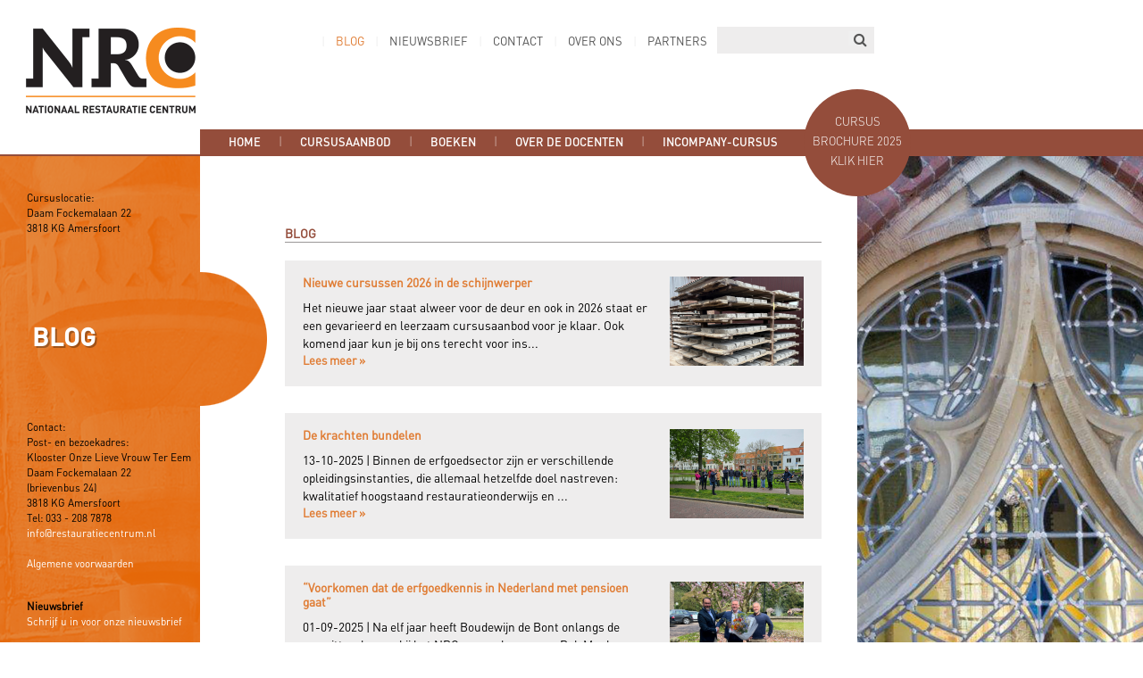

--- FILE ---
content_type: text/html
request_url: https://restauratiecentrum.nl/blog
body_size: 41831
content:
<!DOCTYPE html>
<html>
<head>
  <!-- 
        Realisatie: YPOS (www.ypos.nl)
   -->
  <meta charset="utf-8">
  <title>Blog - NRC</title>
  <meta name="viewport" content="initial-scale=1.0, width=device-width">
  <link rel="stylesheet" href="/css/nrc.css?v=3"/>
  <link rel="stylesheet" href="/css/print.css" media="print"/>
  <link rel="stylesheet" href="/css/font-awesome.min.css"/>
  <link rel="shortcut icon" href="/favicon.ico"/> 
  <!--[if lt IE 7]>
	<link rel="stylesheet" type="text/css" href="/css/voorbeeld_ie6.css"/>
	<![endif]-->
	<script src="/webetui_files4/jslib/jquery-1.4.2.min.js"></script>
  <script src="/webetui_files4/jslib/jquery.wsi.js"></script>
	<script src="/webetui_files4/jslib/jquery.cookie.js"></script>
	<script src="/js/nrc2.js"></script>
	<script src="/js/winkelwagen.js"></script>

  <!-- Google tag (gtag.js) --> 
  <script async src="https://www.googletagmanager.com/gtag/js?id=G-C3755LTCS7"></script>
  <script>window.dataLayer = window.dataLayer || []; function gtag(){dataLayer.push(arguments);} gtag('js', new Date()); gtag('config', 'G-C3755LTCS7'); </script>
</head>

<body class="blog">
  <div id="wrapper">
    
    <div class="header">
      <a href="/index"><img class="logo" src="/gfx/logo-nrc.gif"></a>
      <ul class="menu2"><li class="" id="winkelwagen"><a class="" href="/winkelwagen" id="winkelwagen">Winkelwagen</a></li>
<li class="selected" id="blog"><a class="selected" href="/blog" id="blog">Blog</a></li>
<li class="" id="nieuwsbrief"><a class="" href="/nieuwsbrief" id="nieuwsbrief">Nieuwsbrief</a></li>
<li class="" id="contact"><a class="" href="/contact" id="contact">Contact</a></li>
<li class="" id="over-ons"><a class="" href="/over-ons" id="over-ons">Over ons</a></li>
<li class="" id="partners"><a class="" href="/partners" id="partners">Partners</a></li>
</ul>
      <form method="get" class="zoeken" action="/zoek">
  	    <input type="text" id="zoekterm" class="text" name="term" value=""/>
        <button type="submit" class="submit" id="searchbutton" value=""><i class="fa fa-search"></i></button>
      </form>
    </div>
    <nav class="hamburger">
      <a class="nav">
        <div class="bars"><div></div></div>
        <label>MENU<br>CLOSE</label>
      </a>
      <div class="menus">
        <ul class="menu"><li class="" id="index"><a class="" href="/index" id="index">Home</a></li>
<li class="" id="cursusaanbod"><a class="" href="/cursusaanbod" id="cursusaanbod">Cursusaanbod</a><ul class=""><li class="" id="praktijktrainingen-voor-ervaren-vaklieden"><a class="" href="/cursusaanbod/praktijktrainingen-voor-ervaren-vaklieden" id="praktijktrainingen-voor-ervaren-vaklieden">Praktijktrainingen voor ervaren vaklieden</a><ul class=""><li class="" id="module-1-lood-bij-dakbedekkingen-en-goten-vernieuwd"><a class="" href="/cursusaanbod/praktijktrainingen-voor-ervaren-vaklieden/module-1-lood-bij-dakbedekkingen-en-goten-vernieuwd" id="module-1-lood-bij-dakbedekkingen-en-goten-vernieuwd">Praktijktraining Lood bij dakbedekkingen</a></li>
<li class="" id="module-2-masterclass-houtconstructies-"><a class="" href="/cursusaanbod/praktijktrainingen-voor-ervaren-vaklieden/module-2-masterclass-houtconstructies-" id="module-2-masterclass-houtconstructies-">Praktijktraining Houtconstructies</a></li>
<li class="" id="praktijktraining-herstel-van-kozijnen-ramen-deuren-en-luiken"><a class="" href="/cursusaanbod/praktijktrainingen-voor-ervaren-vaklieden/praktijktraining-herstel-van-kozijnen-ramen-deuren-en-luiken" id="praktijktraining-herstel-van-kozijnen-ramen-deuren-en-luiken">Praktijktraining Herstel van kozijnen, ramen, deuren, luiken</a></li>
<li class="" id="herstel-van-stucwerk"><a class="" href="/cursusaanbod/praktijktrainingen-voor-ervaren-vaklieden/herstel-van-stucwerk" id="herstel-van-stucwerk">Praktijktraining Herstel van stucwerk</a></li>
</ul></li>
<li class="" id="hout-en-steen"><a class="" href="/cursusaanbod/hout-en-steen" id="hout-en-steen">Hout en steen</a><ul class=""><li class="" id="houtsoorten-en-toepassing-in-de-restauratie"><a class="" href="/cursusaanbod/hout-en-steen/houtsoorten-en-toepassing-in-de-restauratie" id="houtsoorten-en-toepassing-in-de-restauratie">Masterclass Houtsoorten en toepassing in de restauratie</a></li>
<li class="" id="module-1-masterclass-restauratiemetselwerk"><a class="" href="/cursusaanbod/hout-en-steen/module-1-masterclass-restauratiemetselwerk" id="module-1-masterclass-restauratiemetselwerk">Masterclass Restauratiemetselwerk</a></li>
<li class="" id="module-2-natuursteen-in-monumenten"><a class="" href="/cursusaanbod/hout-en-steen/module-2-natuursteen-in-monumenten" id="module-2-natuursteen-in-monumenten">Natuursteen in monumenten</a></li>
<li class="" id="herstel-van-historisch-beton"><a class="" href="/cursusaanbod/hout-en-steen/herstel-van-historisch-beton" id="herstel-van-historisch-beton">Herstel van historisch beton</a></li>
<li class="" id="bouwstijlen-ove-metsel-en-voegwerk"><a class="" href="/cursusaanbod/hout-en-steen/bouwstijlen-ove-metsel-en-voegwerk" id="bouwstijlen-ove-metsel-en-voegwerk">Bouwsporen in historisch metsel- en voegwerk</a></li>
<li class="" id="introductie-leibedekking"><a class="" href="/cursusaanbod/hout-en-steen/introductie-leibedekking" id="introductie-leibedekking">Introductie Leibedekking</a></li>
<li class="" id="bouwsporen-in-hout-en-timmerwerk"><a class="" href="/cursusaanbod/hout-en-steen/bouwsporen-in-hout-en-timmerwerk" id="bouwsporen-in-hout-en-timmerwerk">NIEUW: Bouwsporen in hout en timmerwerk</a></li>
</ul></li>
<li class="" id="duurzaam"><a class="" href="/cursusaanbod/duurzaam" id="duurzaam">Verduurzaming</a><ul class=""><li class="" id="duurzame-monumentenzorg-"><a class="" href="/cursusaanbod/duurzaam/duurzame-monumentenzorg-" id="duurzame-monumentenzorg-">Verduurzamen van monumenten</a></li>
</ul></li>
<li class="" id="restauratiebegeleiding"><a class="" href="/cursusaanbod/restauratiebegeleiding" id="restauratiebegeleiding">Restauratiebegeleiding</a><ul class=""><li class="" id="begeleiding-uitvoering-restauraties-1"><a class="" href="/cursusaanbod/restauratiebegeleiding/begeleiding-uitvoering-restauraties-1" id="begeleiding-uitvoering-restauraties-1">Begeleiding Uitvoering Restauraties 1</a></li>
<li class="" id="begeleiding-uitvoering-restauraties-1-zeeland"><a class="" href="/cursusaanbod/restauratiebegeleiding/begeleiding-uitvoering-restauraties-1-zeeland" id="begeleiding-uitvoering-restauraties-1-zeeland">Begeleiding Uitvoering Restauraties 1 (alleen voor Zeeland)</a></li>
<li class="" id="module-2-begeleiding-uitvoering-restauratie-2"><a class="" href="/cursusaanbod/restauratiebegeleiding/module-2-begeleiding-uitvoering-restauratie-2" id="module-2-begeleiding-uitvoering-restauratie-2">Begeleiding Uitvoering Restauraties 2</a></li>
<li class="" id="begeleiding-uitvoering-restauraties-2-alleen-voor-zeeland-"><a class="" href="/cursusaanbod/restauratiebegeleiding/begeleiding-uitvoering-restauraties-2-alleen-voor-zeeland-" id="begeleiding-uitvoering-restauraties-2-alleen-voor-zeeland-">Begeleiding Uitvoering Restauraties 2 (alleen voor Zeeland)</a></li>
<li class="" id="begeleiding-uitvoering-restauraties-3-ambachten-onder-de-loep"><a class="" href="/cursusaanbod/restauratiebegeleiding/begeleiding-uitvoering-restauraties-3-ambachten-onder-de-loep" id="begeleiding-uitvoering-restauraties-3-ambachten-onder-de-loep">NIEUW: Begeleiding Uitvoering Restauraties 3 - Ambachten onder de loep</a></li>
</ul></li>
<li class="" id="kwaliteitsnormen-en-contracteren"><a class="" href="/cursusaanbod/kwaliteitsnormen-en-contracteren" id="kwaliteitsnormen-en-contracteren">Kwaliteitsnormen en contracteren</a><ul class=""><li class="" id="module-5-toepassen-van-kwaliteitsnormen-in-de-monumentenzorg"><a class="" href="/cursusaanbod/kwaliteitsnormen-en-contracteren/module-5-toepassen-van-kwaliteitsnormen-in-de-monumentenzorg" id="module-5-toepassen-van-kwaliteitsnormen-in-de-monumentenzorg">Toepassen van kwaliteitsnormen in de monumentenzorg</a></li>
<li class="" id="toepassen-van-kwaliteitsnormen-in-de-monumentenzorg-alleen-voor-zeeland-"><a class="" href="/cursusaanbod/kwaliteitsnormen-en-contracteren/toepassen-van-kwaliteitsnormen-in-de-monumentenzorg-alleen-voor-zeeland-" id="toepassen-van-kwaliteitsnormen-in-de-monumentenzorg-alleen-voor-zeeland-">Toepassen van kwaliteitsnormen in de monumentenzorg (alleen voor Zeeland)</a></li>
<li class="" id="beoordelen-van-bouwkwaliteit-voor-overheidsmedewerkers"><a class="" href="/cursusaanbod/kwaliteitsnormen-en-contracteren/beoordelen-van-bouwkwaliteit-voor-overheidsmedewerkers" id="beoordelen-van-bouwkwaliteit-voor-overheidsmedewerkers">Beoordelen van bouwkwaliteit</a></li>
<li class="" id="begrotingen-en-opdrachtverlening"><a class="" href="/cursusaanbod/kwaliteitsnormen-en-contracteren/begrotingen-en-opdrachtverlening" id="begrotingen-en-opdrachtverlening">Begrotingen en opdrachtverlening</a></li>
</ul></li>
<li class="" id="ochtend-workshops"><a class="" href="/cursusaanbod/ochtend-workshops" id="ochtend-workshops">Ochtend Workshops</a><ul class=""><li class="" id="schadebeelden-bij-monumenten"><a class="" href="/cursusaanbod/ochtend-workshops/schadebeelden-bij-monumenten" id="schadebeelden-bij-monumenten">Schadebeelden bij monumenten 1</a></li>
<li class="" id="schadebeelden-bij-monumenten-2"><a class="" href="/cursusaanbod/ochtend-workshops/schadebeelden-bij-monumenten-2" id="schadebeelden-bij-monumenten-2">Schadebeelden bij monumenten 2</a></li>
</ul></li>
<li class="" id="overigaanbod"><a class="" href="/cursusaanbod/overigaanbod" id="overigaanbod">overig aanbod</a><ul class=""><li class="" id="module-4-herkennen-van-bouwstijlen"><a class="" href="/cursusaanbod/overigaanbod/module-4-herkennen-van-bouwstijlen" id="module-4-herkennen-van-bouwstijlen">Herkennen van bouwstijlen</a></li>
<li class="" id="monumenten-inspecteren"><a class="" href="/cursusaanbod/overigaanbod/monumenten-inspecteren" id="monumenten-inspecteren">Monumenten inspecteren</a></li>
<li class="" id="beschermen-en-ontmantelen-van-monumenten"><a class="" href="/cursusaanbod/overigaanbod/beschermen-en-ontmantelen-van-monumenten" id="beschermen-en-ontmantelen-van-monumenten">Beschermen en ontmantelen van monumenten</a></li>
<li class="" id="module-2-kleurhistorisch-onderzoek"><a class="" href="/cursusaanbod/overigaanbod/module-2-kleurhistorisch-onderzoek" id="module-2-kleurhistorisch-onderzoek">Kleurhistorisch onderzoek - een kennismaking</a></li>
<li class="" id="onderhoudsschilderwerk"><a class="" href="/cursusaanbod/overigaanbod/onderhoudsschilderwerk" id="onderhoudsschilderwerk">Onderhoudsschilderwerk</a></li>
<li class="" id="digitale-meettechnieken"><a class="" href="/cursusaanbod/overigaanbod/digitale-meettechnieken" id="digitale-meettechnieken">Digitale meet- en scantechnieken</a></li>
<li class="" id="introductie-bouwhistorisch-onderzoek"><a class="" href="/cursusaanbod/overigaanbod/introductie-bouwhistorisch-onderzoek" id="introductie-bouwhistorisch-onderzoek">NIEUW: Introductie bouwhistorisch onderzoek</a></li>
</ul></li>
</ul></li>
<li class="" id="boeken"><a class="" href="/boeken" id="boeken">Boeken</a><ul class=""><li class="" id="restauratie-schildertechnieken"><a class="" href="/boeken/restauratie-schildertechnieken" id="restauratie-schildertechnieken">Restauratie schildertechnieken</a><ul class=""><li class="" id="onderzoek-van-ondergronden"><a class="" href="/boeken/restauratie-schildertechnieken/onderzoek-van-ondergronden" id="onderzoek-van-ondergronden">Onderzoek van ondergronden</a></li>
<li class="" id="kleurhistorisch-onderzoek"><a class="" href="/boeken/restauratie-schildertechnieken/kleurhistorisch-onderzoek" id="kleurhistorisch-onderzoek">Kleurhistorisch onderzoek</a></li>
<li class="" id="vergulden"><a class="" href="/boeken/restauratie-schildertechnieken/vergulden" id="vergulden">Vergulden Restaureren met Bladgoud</a></li>
<li class="" id="pigmenten-en-bindmiddelen"><a class="" href="/boeken/restauratie-schildertechnieken/pigmenten-en-bindmiddelen" id="pigmenten-en-bindmiddelen">Pigmenten en bindmiddelen</a></li>
<li class="" id="linnen"><a class="" href="/boeken/restauratie-schildertechnieken/linnen" id="linnen">Linnen spannen</a></li>
<li class="" id="gebrandschilderd-glas-en-glas-in-lood-1"><a class="" href="/boeken/restauratie-schildertechnieken/gebrandschilderd-glas-en-glas-in-lood-1" id="gebrandschilderd-glas-en-glas-in-lood-1">Gebrandschilderd glas en glas in lood</a></li>
</ul></li>
<li class="" id="restauratie-metselen"><a class="" href="/boeken/restauratie-metselen" id="restauratie-metselen">Restauratie Metselen</a><ul class=""><li class="" id="gewelven-metselen"><a class="" href="/boeken/restauratie-metselen/gewelven-metselen" id="gewelven-metselen">Gewelven metselen</a></li>
</ul></li>
<li class="" id="restauratie-timmerwerk"><a class="" href="/boeken/restauratie-timmerwerk" id="restauratie-timmerwerk">Restauratie Timmerwerk</a><ul class=""><li class="" id="kozijnen"><a class="" href="/boeken/restauratie-timmerwerk/kozijnen" id="kozijnen">Kozijnen ramen deuren luiken</a></li>
<li class="" id="smeedwerk-ijzerwaren"><a class="" href="/boeken/restauratie-timmerwerk/smeedwerk-ijzerwaren" id="smeedwerk-ijzerwaren">Smeedwerk/ijzerwaren</a></li>
<li class="" id="houtconstructies"><a class="" href="/boeken/restauratie-timmerwerk/houtconstructies" id="houtconstructies">Houtconstructies</a></li>
<li class="" id="binnenbetimmering-en-kerkinterieurs"><a class="" href="/boeken/restauratie-timmerwerk/binnenbetimmering-en-kerkinterieurs" id="binnenbetimmering-en-kerkinterieurs">Binnenbetimmering en kerkinterieurs</a></li>
<li class="" id="trappen"><a class="" href="/boeken/restauratie-timmerwerk/trappen" id="trappen">Trappen</a></li>
<li class="" id="houtbouw"><a class="" href="/boeken/restauratie-timmerwerk/houtbouw" id="houtbouw">Houtbouw: vlechtwerk tot houtbekleding</a></li>
</ul></li>
<li class="" id="lood-zink-koper"><a class="" href="/boeken/lood-zink-koper" id="lood-zink-koper">Lood, zink en koper</a><ul class=""><li class="" id="lood-zink-koper"><a class="" href="/boeken/lood-zink-koper/lood-zink-koper" id="lood-zink-koper">Lood, zink, koper: dakbedekkingen en goten</a></li>
</ul></li>
</ul></li>
<li class="" id="docenten"><a class="" href="/docenten" id="docenten">Over de docenten</a><ul class=""><li class="" id="ernst-de-beaufort"><a class="" href="/docenten/ernst-de-beaufort" id="ernst-de-beaufort">Ernst de Beaufort</a></li>
<li class="" id="tommy-van-beem"><a class="" href="/docenten/tommy-van-beem" id="tommy-van-beem">Tommy van Beem</a></li>
<li class="" id="dirk-van-der-plaat"><a class="" href="/docenten/dirk-van-der-plaat" id="dirk-van-der-plaat">Dirk van der Plaat</a></li>
<li class="" id="klaas-boeder"><a class="" href="/docenten/klaas-boeder" id="klaas-boeder">Klaas Boeder</a></li>
<li class="" id="john-van-den-heuvel"><a class="" href="/docenten/john-van-den-heuvel" id="john-van-den-heuvel">John van den Heuvel</a></li>
<li class="" id="michiel-van-hunen"><a class="" href="/docenten/michiel-van-hunen" id="michiel-van-hunen">Michiel van Hunen</a></li>
<li class="" id="addy-kon"><a class="" href="/docenten/addy-kon" id="addy-kon">Addy Kon</a></li>
<li class="" id="ernest-kurpershoek"><a class="" href="/docenten/ernest-kurpershoek" id="ernest-kurpershoek">Ernest Kurpershoek</a></li>
<li class="" id="peter-van-der-landen"><a class="" href="/docenten/peter-van-der-landen" id="peter-van-der-landen">Peter van der Landen</a></li>
<li class="" id="wilfred-mengerink"><a class="" href="/docenten/wilfred-mengerink" id="wilfred-mengerink">Wilfred Mengerink</a></li>
<li class="" id="daniel-spee"><a class="" href="/docenten/daniel-spee" id="daniel-spee">Daniel Spee</a></li>
<li class="" id="cor-bouwstra"><a class="" href="/docenten/cor-bouwstra" id="cor-bouwstra">Cor Bouwstra</a></li>
<li class="" id="ton-van-dort"><a class="" href="/docenten/ton-van-dort" id="ton-van-dort">Ton van Dort</a></li>
<li class="" id="vera-franken"><a class="" href="/docenten/vera-franken" id="vera-franken">Vera Franken</a></li>
<li class="" id="rene-klaassen"><a class="" href="/docenten/rene-klaassen" id="rene-klaassen">René Klaassen</a></li>
<li class="" id="ron-spaan"><a class="" href="/docenten/ron-spaan" id="ron-spaan">Ron Spaan</a></li>
<li class="" id="willard-van-reenen"><a class="" href="/docenten/willard-van-reenen" id="willard-van-reenen">Willard van Reenen</a></li>
<li class="" id="dick-van-t-slot"><a class="" href="/docenten/dick-van-t-slot" id="dick-van-t-slot">Dick van 't Slot</a></li>
<li class="" id="volker-vlaming"><a class="" href="/docenten/volker-vlaming" id="volker-vlaming">Volker Vlaming</a></li>
<li class="" id="peter-voshart"><a class="" href="/docenten/peter-voshart" id="peter-voshart">Peter Voshart</a></li>
<li class="" id="stefan-katier"><a class="" href="/docenten/stefan-katier" id="stefan-katier">Stefan Katier</a></li>
<li class="" id="hans-van-den-hondel"><a class="" href="/docenten/hans-van-den-hondel" id="hans-van-den-hondel">Hans van den Hondel</a></li>
<li class="" id="hans-nooren"><a class="" href="/docenten/hans-nooren" id="hans-nooren">Hans Nooren</a></li>
<li class="" id="marc-stappers"><a class="" href="/docenten/marc-stappers" id="marc-stappers">Marc Stappers</a></li>
<li class="" id="joris-van-der-zande"><a class="" href="/docenten/joris-van-der-zande" id="joris-van-der-zande">Joris van der Zande</a></li>
<li class="" id="martijn-van-bree"><a class="" href="/docenten/martijn-van-bree" id="martijn-van-bree">Martijn van Bree</a></li>
<li class="" id="ronald-stenvert"><a class="" href="/docenten/ronald-stenvert" id="ronald-stenvert">Ronald Stenvert</a></li>
<li class="" id="leon-bakker"><a class="" href="/docenten/leon-bakker" id="leon-bakker">Leon Bakker</a></li>
<li class="" id="andre-bleumer"><a class="" href="/docenten/andre-bleumer" id="andre-bleumer">Andre Bleumer</a></li>
<li class="" id="lammert-van-hemert"><a class="" href="/docenten/lammert-van-hemert" id="lammert-van-hemert">Lammert van Hemert</a></li>
<li class="" id="hans-luft"><a class="" href="/docenten/hans-luft" id="hans-luft">Hans Luft</a></li>
<li class="" id="han-van-rijn"><a class="" href="/docenten/han-van-rijn" id="han-van-rijn">Han van Rijn</a></li>
<li class="" id="janneke-van-der-stok"><a class="" href="/docenten/janneke-van-der-stok" id="janneke-van-der-stok">Janneke van der Stok</a></li>
<li class="" id="ole-streumer"><a class="" href="/docenten/ole-streumer" id="ole-streumer">Ole Streumer</a></li>
<li class="" id="paul-steskens"><a class="" href="/docenten/paul-steskens" id="paul-steskens">Paul Steskens</a></li>
<li class="" id="lois-vlasblom"><a class="" href="/docenten/lois-vlasblom" id="lois-vlasblom">Lois Vlasblom</a></li>
<li class="" id="huib-koudstaal"><a class="" href="/docenten/huib-koudstaal" id="huib-koudstaal">Huib Koudstaal</a></li>
<li class="" id="claudia-junge"><a class="" href="/docenten/claudia-junge" id="claudia-junge">Claudia Junge</a></li>
<li class="" id="marcel-vlasblom"><a class="" href="/docenten/marcel-vlasblom" id="marcel-vlasblom">Marcel Vlasblom</a></li>
</ul></li>
<li class="" id="incompany-cursus"><a class="" href="/incompany-cursus" id="incompany-cursus">Incompany-cursus</a></li>
</ul>
        <ul class="menu2"><li class="" id="winkelwagen"><a class="" href="/winkelwagen" id="winkelwagen">Winkelwagen</a></li>
<li class="selected" id="blog"><a class="selected" href="/blog" id="blog">Blog</a></li>
<li class="" id="nieuwsbrief"><a class="" href="/nieuwsbrief" id="nieuwsbrief">Nieuwsbrief</a></li>
<li class="" id="contact"><a class="" href="/contact" id="contact">Contact</a></li>
<li class="" id="over-ons"><a class="" href="/over-ons" id="over-ons">Over ons</a></li>
<li class="" id="partners"><a class="" href="/partners" id="partners">Partners</a></li>
</ul>
      </div>
    </nav>
    <div class="container">
      <div class="bolling"></div>
      <div class="column">
        <address>
          Cursuslocatie:<br>
          Daam Fockemalaan 22<br>
          3818 KG Amersfoort<br>
        </address>
        <h1>Blog</h1>
        <address>
          Contact:<br>
          Post- en bezoekadres:<br>
          Klooster Onze Lieve Vrouw Ter Eem<br>
          Daam Fockemalaan 22<br>
          (brievenbus 24)<br>
          3818 KG Amersfoort<br>
          Tel: 033 - 208 7878<br>
          <a href="mailto:info@restauratiecentrum.nl">info@restauratiecentrum.nl</a><br>
          <br>
          <a href="/doc/Algemene-voorwaarden-NRC-2016.pdf" target="_blank">Algemene voorwaarden</a>
        </address>
        <div id="webetui_nieuwsbrief"><div class="nieuwsbrief" ><p><a href="/nieuwsbrief"><strong>Nieuwsbrief</strong><br/>Schrijf u in voor onze nieuwsbrief</a></p>
</div></div>
        <div id="webetui_socialmedia"><div class="socialmedia" ><p><a href="http://www.linkedin.com/company/nationaal-restauratie-centrum" target="_blank">linkedin</a> <a href="https://www.instagram.com/nationaalrestauratiecentrum" target="_blank">instagram</a></p>
</div></div>
      </div>
      <div class="page">
        <div class="editable" id="webetui_text" webetui_func="WebEtui::field" webetui_args="text"><div class="text" ><h1>Blog</h1>
<div class="webetui_extfunc"  webetui_module="WebEtui" webetui_function="find" webetui_args="path:blog">
<div class="find"><div class="kader blog"><div class="blfoto" style="background-image:url(/foto/blogs/Ambacht_steenbakkerij.png)"></div><h2>Nieuwe cursussen 2026 in de schijnwerper</h2><div class="intro" ><p>Het nieuwe jaar staat alweer voor de deur en ook in 2026 staat er een gevarieerd en leerzaam cursusaanbod voor je klaar. Ook komend jaar kun je bij ons terecht voor ins...</p>
</div><a href="/blog/nieuwe-cursussen-2026-in-de-schijnwerper">Lees meer &raquo;</a></div><div class="kader blog"><div class="blfoto" style="background-image:url(/foto/blogs/Untitled-design.png)"></div><h2>De krachten bundelen</h2><div class="intro" ><p> 13-10-2025 | Binnen de erfgoedsector zijn er verschillende opleidingsinstanties, die allemaal hetzelfde doel nastreven: kwalitatief hoogstaand restauratieonderwijs en ...</p>
</div><a href="/blog/de-krachten-bundelen">Lees meer &raquo;</a></div><div class="kader blog"><div class="blfoto" style="background-image:url(/foto/blogs/Bestuurswissel_Simon_Boudewijn_Rob.png)"></div><h2>“Voorkomen dat de erfgoedkennis in Nederland met pensioen gaat”</h2><div class="intro" ><p>01-09-2025 | Na elf jaar heeft Boudewijn de Bont onlangs de voorzittershamer bij het NRC overgedragen aan Rob Monks. Daarnaast heeft Boudewijn, sinds het ontstaan van d...</p>
<p></p>
<p><em>Simon Angel (links), Boudewijn de Bont (midden) en Rob Monks (rechts).</em></p>
</div><a href="/blog/-voorkomen-dat-de-erfgoedkennis-in-nederland-met-pensioen-gaat-">Lees meer &raquo;</a></div><div class="kader blog"><div class="blfoto" style="background-image:url(/foto/nieuwsbrief/Mei_denhoed1.png)"></div><h2>Bijscholen door middel van een NRC-cursus op maat</h2><div class="intro" ><p>12.05.2025 | Op 27 maart 2025 heeft een maatwerkcursus Introductie leibedekking van het NRC plaatsgevonden bij de Hervormde kerk in Benschop. Herman Grobben, werkvoorbe...</p>
</div><a href="/blog/bijscholen-door-middel-van-een-nrc-cursus-op-maat">Lees meer &raquo;</a></div><div class="kader blog"><div class="blfoto" style="background-image:url(/foto/blogs/NRC_Claudia_Sint_Augustinuskerk.png)"></div><h2>Claudia Junge, restaurator historische binnenruimte, vertelt over het vakgebied kleurhistorisch onderzoek</h2><div class="intro" ><p>14.04.2025 |&nbsp;Claudia Junge is de nieuwe docent voor de NRC-cursus Kleurhistorisch onderzoek – een kennismaking. Dit jaar vindt de cursus plaats op donderdag 3 ju...</p>
</div><a href="/blog/claudia-junge-restaurator-historische-binnenruimte-vertelt-over-het-vakgebied-kleurhistorisch-onderzoek">Lees meer &raquo;</a></div><div class="kader blog"><div class="blfoto" style="background-image:url(/foto/docenten/Lois_Vlasblom.png)"></div><h2>Meester stukadoor Lois Vlasblom neemt je mee in de wereld van stucwerk</h2><div class="intro" ><p>17.02.2025 | Lois Vlasblom, meester stukadoor en voorzitter van Het Neerlandsch Stucgilde, begeleidt dit najaar de NRC-praktijktraining Herstel van stucwerk. Deze prakt...</p>
</div><a href="/blog/meester-stukadoor-lois-vlasblom-neemt-je-mee-in-de-wereld-van-stucwerk">Lees meer &raquo;</a></div><div class="kader blog"><div class="blfoto" style="background-image:url(/foto/nieuwsbrief/NRC_Bouwsporen.png)"></div><h2>Terug van weggeweest: NRC-cursus Bouwsporen in historisch metsel- en voegwerk </h2><p>13.01.2025 | Willard van Reenen geeft de boeiende eendaagse NRC-cursus Bouwsporen in historisch metsel- en voegwerk. Twee specialismen, die nauw met elkaar verbonden zi...</p>
<a href="/blog/terug-van-weggeweest-nrc-cursus-bouwsporen-in-historisch-metsel-en-voegwerk-">Lees meer &raquo;</a></div><div class="kader blog"><div class="blfoto" style="background-image:url(/foto/secretariaat/klooster-ter-eem.jpg)"></div><h2>Nieuwe vakspecialisten aan de slag als docent voor het NRC </h2><div class="intro" ><p>16.10.2024 | De afgelopen maanden hebben nieuwe vakspecialisten zich aangesloten bij het Nationaal Restauratie Centrum. Wij zijn erg blij met de professionals, die zich...</p>
</div><a href="/blog/nieuwe-vakspecialisten-aan-de-slag-als-docent-voor-het-nrc-">Lees meer &raquo;</a></div><div class="kader blog"><div class="blfoto" style="background-image:url(/foto/blogs/NRC_oktober_PT_Incompany.png)"></div><h2>De kracht van praktijktrainingen</h2><p>14.10.2024 | Op dit moment biedt het NRC vijf verschillende praktijktrainingen aan en het gaat als een speer. Wat maakt deze trainingen, waarbij een combinatie gemaakt ...</p>
<a href="/blog/de-kracht-van-praktijktrainingen">Lees meer &raquo;</a></div><div class="kader blog"><div class="blfoto" style="background-image:url(/foto/blogs/NRC_TheoVonk_300x200.png)"></div><h2>Gedreven vakspecialist Theo Vonk heeft een passie voor het behouden van oud</h2><div class="intro" ><p>10.09.2024 | Om monumenten op de juiste manier te onderhouden en restauratieprojecten op de juiste wijze aan te pakken, is opleiden en bij- en nascholen van onmiskenbaa...</p>
</div><a href="/blog/gedreven-vakspecialist-theo-vonk-heeft-een-passie-voor-het-behouden-van-oud">Lees meer &raquo;</a></div><div class="kader blog"><div class="blfoto" style="background-image:url(/foto/blogs/NRC_Incompany_cursus_artikel.jpg)"></div><h2>Incompany-cursus; een leuke en leerzame manier om jouw medewerkers bij te scholen</h2><p>15.07.2024 | Het is niet gek dat het Nationaal Restauratie Centrum het bijscholen van vakspecialisten hoog in het vaandel heeft staan. Ook Van Dinther Bouwbedrijf hecht...</p>
<a href="/blog/incompany-cursus-een-leuke-en-leerzame-manier-om-jouw-medewerkers-bij-te-scholen">Lees meer &raquo;</a></div><div class="kader blog"><div class="blfoto" style="background-image:url(/foto/blogs/NRC_Vakbeurs.png)"></div><h2>Terugblik Vakbeurs MONUMENT: dé plek waar de erfgoedsector samenkomt</h2><div class="intro" ><p>Op 14, 15 en 16 mei jl. heeft de vakbeurs MONUMENT plaatsgevonden in de bekende Brabanthallen in Den Bosch. In het grote aantal hallen vonden verschillende vakbeurzen p...</p>
</div><a href="/blog/terugblik-vakbeurs-monument-de-plek-waar-de-erfgoedsector-samenkomt">Lees meer &raquo;</a></div><div class="kader blog"><div class="blfoto" style="background-image:url(/foto/blogs/NRC_Meettechnieken_300x200.png)"></div><h2>De toepassing van digitale meet- en scantechnieken op restauratieprojecten</h2><div class="intro" ><p>Digitale ontwikkelingen gaan razendsnel en laten hun sporen na in de bouwsector. Het inmeten van gebouwen, terreinen, e.d. kan een stuk preciezer en gedetailleerder. Da...</p>
</div><a href="/blog/de-toepassing-van-digitale-meet-en-scantechnieken-op-restauratieprojecten">Lees meer &raquo;</a></div><div class="kader blog"><div class="blfoto" style="background-image:url(/foto/blogs/Station_Zutphen.png)"></div><h2>Het NRC verzorgt interessante incompany-cursussen op locatie</h2><div class="intro" ><p>Naast het grote aanbod individuele praktijktrainingen, cursussen en workshops biedt het NRC deze grotendeels ook incompany aan. Jij kiest de locatie en het onderwerp, w...</p>
</div><a href="/blog/het-nrc-verzorgt-interessante-incompany-cursussen-op-locatie">Lees meer &raquo;</a></div><div class="kader blog"><div class="blfoto" style="background-image:url(/foto/blogs/NRC_Leidaken.jpg)"></div><h2>Spiksplinternieuwe middagworkshop Introductie Leibedekking</h2><div class="intro" ><p>Het Nationaal Restauratie Centrum (NRC) heeft een nieuwe middagworkshop ontwikkeld: Introductie Leibedekking. Binnen het vakgebied bleek behoefte te zijn aan scholing, ...</p>
</div><a href="/blog/spiksplinternieuwe-middagworkshop-introductie-leibedekking">Lees meer &raquo;</a></div><div class="kader blog"><div class="blfoto" style="background-image:url(/foto/blogs/NCE_Compromis_500x350.png)"></div><h2>Spanningsveld tussen monumentale waarden en duurzaamheid</h2><div class="intro" ><p>Tegenwoordig staat het milieu centraal en daaraan gekoppeld is duurzaamheid. Circulariteit is key en de ontwikkelingen op het gebied duurzaamheid gaan razendsnel. Gebou...</p>
</div><a href="/blog/spanningsveld-tussen-monumentale-waarden-en-duurzaamheid">Lees meer &raquo;</a></div><div class="kader blog"><div class="blfoto" style="background-image:url(/foto/docenten/bert-jonker.jpg)"></div><h2>Het Nationaal Restauratie Centrum bestaat 35 jaar</h2><div class="intro" ><p>Deze maand is het feest bij het Nationaal Restauratie Centrum, want de organisatie bestaat maar liefst 35 jaar! Bert Jonker is sinds dag 1 werkzaam bij het NRC en heeft...</p>
</div><a href="/blog/het-nationaal-restauratie-centrum-bestaat-35-jaar">Lees meer &raquo;</a></div><div class="kader blog"><div class="blfoto" style="background-image:url(/foto/nieuwsbrief/beoordelen-bouwkwaliteit.jpg)"></div><h2>Kwaliteitsbeoordeling monumenten, een must voor iedere handhaver en vergunningverlener</h2><div class="intro" ><p>Deze woorden van een deelnemer aan de cursus ‘Beoordelen van bouwkwaliteit voor overheidsmedewerkers ’ slaan de spijker op zijn kop. Uit verschillende onderzoeken b...</p>
</div><a href="/blog/kwaliteitsbeoordeling-monumenten-een-must-voor-iedere-handhaver-en-vergunningverlener">Lees meer &raquo;</a></div><div class="kader blog"><div class="blfoto" style="background-image:url(/foto/blogs/gewelven-metselen-interview2023.jpg)"></div><h2>Sluiten de NRC-cursussen goed aan bij de scholingsbehoefte in de praktijk?</h2><div class="intro" ><p>Deze en nog 5 vragen legden we voor aan Syquin van den Berg, projectleider bij Erkend Restauratiebouwbedrijf Nico de Bont. Naast zijn dagelijks werk coördineert Syquin...</p>
</div><a href="/blog/interview-nrc-cursussen-scholingsbehoefte">Lees meer &raquo;</a></div><div class="kader blog"><div class="blfoto" style="background-image:url(/foto/blogs/addy-stoomspuit.jpg)"></div><h2>Aandacht voor smeedwerk</h2><div class="intro" ><p>Addy is sinds 1980 werkzaam in de restauratiesector en gespecialiseerd in de restauratie van metaalwerk aan monumenten en de restauratie en productie van smeedwerk.</p>
</div><a href="/blog/aandacht-voor-smeedwerk">Lees meer &raquo;</a></div><div class="kader blog"><div class="blfoto" style="background-image:url(/foto/blogs/Boudewijn_de_Bont_en_Simon_Angel_voorzitters_NRC_en_NCE.jpg)"></div><h2>NCE en NRC bundelen de krachten</h2><div class="intro" ><p>Per 1 januari 2023 vormen het Nationaal Centrum Erfgoedopleidingen (NCE) en het Nationaal Restauratie Centrum (NRC) een bestuurlijke unie. Hoewel NCE nog maar 6 jaar be...</p>
</div><a href="/blog/nrc-en-nce-bundelen-de-krachten">Lees meer &raquo;</a></div><div class="kader blog"><div class="blfoto" style="background-image:url(/foto/blogs/NRC_Blog_november2022.jpg)"></div><h2>Samen sterk voor een gedegen scholingsaanbod voor erfgoedprofessionals </h2><div class="intro" ><p>De aanvoerders van de Erfgoed Academie, het Gelders Restauratie Centrum (GRC), het Nationaal Centrum Erfgoedopleidingen (NCE) en het Nationaal Restauratiecentrum (NRC) ...</p>
</div><a href="/blog/samen-sterk-voor-een-gedegen-scholingsaanbod-voor-erfgoedprofessionals-">Lees meer &raquo;</a></div><div class="kader blog"><div class="blfoto" style="background-image:url(/foto/blogs/NRC_Blog_Docenten_Monumenten_Inspecteren.jpg)"></div><h2>Wat is het leerdoel van Monumenten Inspecteren volgens de docenten? </h2><div class="intro" ><p>Aan het NRC zijn tientallen docenten verbonden die een ruime ervaring in en een gedegen kennis over hun vakgebied binnen de restauratie hebben. Zo zijn onze deelnemers ...</p>
<p></p>
</div><a href="/blog/wat-is-het-leerdoel-van-monumenten-inspecteren-volgens-de-docenten-">Lees meer &raquo;</a></div><div class="kader blog"><div class="blfoto" style="background-image:url(/foto/nieuwsbrief/scholingseisen-in-praktijk.jpg)"></div><h2>Restauratiekwaliteit en scholingseisen: hoe gaat dat in de praktijk? </h2><div class="intro" ><p>Voor iedereen die werkzaam is in de restauratie is er scholing op maat te vinden. Belangrijk, want de instandhouding van ons kwetsbare erfgoed vraagt om veel vakkennis ...</p>
</div><a href="/blog/restauratiekwaliteit-en-scholingseisen-hoe-gaat-dat-in-de-praktijk">Lees meer &raquo;</a></div><div class="kader blog"><div class="blfoto" style="background-image:url(/foto/blogs/willem-van-konijnenburg-lucht-olieverf.jpg)"></div><h2>Imposant drieluik Van Konijnenburg, te zien bij NRC, nader bestudeerd</h2><p>Sinds 2020 heeft het NRC het imposante drieluik 'De atmosfeer, het land en het water' van Willem van Konijnenburg in bruikleen van de RCE. Bas van de Klunder is sinds 2...</p>
<a href="/blog/imposant-drieluik-van-konijnenburg-te-zien-bij-nrc-nader-bestudeerd">Lees meer &raquo;</a></div><div class="kader blog"><div class="blfoto" style="background-image:url(/foto/blogs/boek-gewelven-metselen.jpg)"></div><h2>Gewelven metselen herontdekt</h2><div class="intro" ><p>Op 17 mei 2022 presenteert het NRC het nieuwe studieboek ‘Gewelven metselen’ tijdens de vakbeurs MONUMENT in de Brabanthallen in Den Bosch. Bij een grote brand in d...</p>
</div><a href="/blog/gewelven-metselen-herontdekt">Lees meer &raquo;</a></div><div class="kader blog"><div class="blfoto" style="background-image:url(/foto/blogs/houtsoorten.jpg)"></div><h2>Cursus vol? Denk eens over de in company variant, net als Dré van Dinther</h2><div class="intro" ><p>Bij Van Dinther Bouwbedrijf gaven docenten Joop Jansen (NRC) en René Klaassen (SHR) in company de Masterclass Houtsoorten en toepassing in de restauratie. Waarom in co...</p>
</div><a href="/blog/cursus-vol-in-company-variant">Lees meer &raquo;</a></div><div class="kader blog"><div class="blfoto" style="background-image:url(/foto/blogs/NRC_Vraag.jpg)"></div><h2>Gevonden voorwerpen: wat zijn het?</h2><p>Wat leuk! In onze Inbox vonden we interessante foto’s met een boeiende vraag.</p>
<a href="/blog/gevonden-voorwerpen-wat-zijn-het-">Lees meer &raquo;</a></div><div class="kader blog"><div class="blfoto" style="background-image:url(/foto/blogs/Gemeente_Rheden_Marjolein_Sanderman_1.JPG)"></div><h2>Als gemeente restauratiekennis opbouwen, hoe doe je dat?</h2><div class="intro" ><p>Vaak wordt gezegd dat de restauratiekennis bij gemeenteambtenaren tekort schiet. We vroegen Marjolein Sanderman naar aanbevelingen om die kennis te versterken. Zij werk...</p>
<p></p>
</div><a href="/blog/als-gemeente-restauratiekennis-opbouwen">Lees meer &raquo;</a></div><div class="kader blog"><div class="blfoto" style="background-image:url(/foto/blogs/NRC_Incompany_Cursus_1.JPG)"></div><h2>De mooie traditie van Van Tienen: een jaarlijkse cursusdag op maat</h2><div class="intro" ><p>Op de eerste dag na de bouwvakantie organiseert het NRC elk jaar een cursusdag voor Bouwbedrijf Van Tienen uit Nijmegen. Deze keer met 's morgens les in het Klooster te...</p>
</div><a href="/blog/de-mooie-traditie-van-van-tienen-een-jaarlijkse-cursusdag-op-maat">Lees meer &raquo;</a></div><div class="kader blog"><div class="blfoto" style="background-image:url(/foto/blogs/NRC_Cursus_Toepassen_Restauratiebestek_Blog_300.jpg)"></div><h2>Cursus Toepassen van Restauratiebestek hernieuwd</h2><div class="intro" ><p>Docenten Stefan Katier en Volker Vlaming evalueerden onlangs hun ervaringen met het geven van de cursus Toepassen van het restauratiebestek en gaan aan de slag met de i...</p>
</div><a href="/blog/cursus-toepassen-restauratiebestek-hernieuwd">Lees meer &raquo;</a></div><div class="kader blog"><div class="blfoto" style="background-image:url(/foto/blogs/Vm._Laboratorium_Universiteit_Utrecht_Gevelsteen_Foto_Volker_Vlaming_2.jpg)"></div><h2>Zie je vervuiling of zie je patina?</h2><div class="intro" ><p>Deze prachtige gevelstenen met inspirerende uitspraken trof erfgoedadviseur en NRC-docent Volker Vlaming aan tijdens de bouwkundige opname voor een onderhoudsronde van ...</p>
</div><a href="/blog/zie-je-vervuiling-of-zie-je-patina-">Lees meer &raquo;</a></div><div class="kader blog"><div class="blfoto" style="background-image:url(/foto/blogs/Nationaal_Restauratie_centrum_Boeken_gedigitaliseerd_digitale_ontsluiting_handboeken_500.jpg)"></div><h2>NRC studieboeken nu ook gratis digitaal in te zien</h2><div class="intro" ><p>Even bekijken hoe een schuifraamkozijn met vast kalf precies in elkaar zit? Of nazoeken hoe je lood aanbrengt bij een kraallatverbinding? De studieboeken van het NRC bi...</p>
</div><a href="/blog/nieuw-nrc-studieboeken-nu-ook-gratis-digitaal-in-te-zien">Lees meer &raquo;</a></div><div class="kader blog"><div class="blfoto" style="background-image:url(/foto/blogs/Artikel_Vakblad_Natuursteen_Foto_Wilbert_Leistra_250.jpg)"></div><h2>Inzoomen op natuursteendag in BUR 1 cursus</h2><p>Een van de vier cursusdagen van de cursus Begeleiding Uitvoering Restauratie 1 is gewijd aan het materiaal natuursteen. Hoe herken je het, wat zijn de schadebeelden en ...</p>
<a href="/blog/inzoomen-op-natuursteendag-in-bur-1-cursus">Lees meer &raquo;</a></div><div class="kader blog"><div class="blfoto" style="background-image:url(/foto/blogs/NRC_Studiecollectie_Pinakel_Sint-Pieters_en_Bloklands_Gasthuis_Amersfoort_xs.jpg)"></div><h2>Pinakel vormt mooie aanwinst voor NRC-studiecollectie</h2><p>De nieuwste aanwinst van onze studiecollectie is een pinakel van het Sint-Pieters en Bloklands gasthuis in Amersfoort. Hoog boven op het dak van dit pand staan diverse ...</p>
<a href="/blog/pinakel-vormt-mooie-aanwinst-voor-nrc-studiecollectie">Lees meer &raquo;</a></div><div class="kader blog"><div class="blfoto" style="background-image:url(/foto/blogs/Nationaal_Restauratie_Centrum_Docentendag_2018_1_1.jpg)"></div><h2>Les in lesgeven</h2><p>Ook onze docenten krijgen les. Want het is een flinke uitdaging om in één dag (soms meerdere) de juiste kennis over te dragen. Het is steeds balanceren tussen kenniso...</p>
<a href="/blog/les-in-lesgeven">Lees meer &raquo;</a></div><div class="kader blog"><div class="blfoto" style="background-image:url(/foto/blogs/Het-Model-Restauratiebestek-voor-monumenten--innovatie-van-het-verleden.jpg)"></div><h2>“Restauratiebestek tilt dialoog over ingrepen monument naar hoger niveau”</h2><p>Sinds 2017 wordt de cursus Toepassen van het restauratiebestek gegeven, die is ontwikkeld door docenten, Stefan van Katier (Kabu BV) &nbsp;en Volker Vlaming (Vlaming Er...</p>
<a href="/blog/-restauratiebestek-tilt-dialoog-over-ingrepen-monument-naar-hoger-niveau-">Lees meer &raquo;</a></div><div class="kader blog"><div class="blfoto" style="background-image:url(/foto/blogs/300px-Rotterdam_stieltjesstraat34-douanekantoor.jpg)"></div><h2>Eerste NRC-betoncertificaten zijn uitgereikt</h2><div class="intro" ><p>De eerste cursus Herstel van historisch beton werd in 2017 gegeven. Veertien deelnemers volgden de nieuwe NRC-cursus Herstel van historisch beton en mochten een gloedni...</p>
</div><a href="/blog/eerste-nrc-betoncertificaten-zijn-uitgereikt">Lees meer &raquo;</a></div><div class="kader blog"><div class="blfoto" style="background-image:url(/foto/blogs/225-eerste-betoncursus.jpg)"></div><h2>Erfgoedprofessionals steeds vaker op cursus</h2><p>Voor het behoud van ons erfgoed is vakmanschap onontbeerlijk. De erfgoedzorg zet steeds meer in op kwaliteit bij de uitvoering van restauraties. Het groeiend aantal cur...</p>
<a href="/blog/erfgoedprofessionals-steeds-vaker-op-cursus">Lees meer &raquo;</a></div><div class="kader blog"><div class="blfoto" style="background-image:url(/foto/blogs/225_RaamDeur-Kozijnenraamdeur.jpg)"></div><h2>Vakblad Raam en Deur op bezoek bij een NRC-cursus</h2><p>Vakblad Raam en Deur besteedt ruim aandacht aan restauratie en specifiek aan de vraag "Wat moet je in je mars hebben om in een wereld van verduurzamen, herbestemmen en ...</p>
<a href="/blog/raamdeurartikel">Lees meer &raquo;</a></div><div class="kader blog"><div class="blfoto" style="background-image:url(/foto/blogs/betonblog-vierkant.jpg)"></div><h2>Wat te doen bij schade aan historisch beton?</h2><p>De restauratiesector krijgt steeds meer te maken met jonge monumenten met betonschade. Het restaureren van beton is een specialisme en gaat verder dan alleen het aansme...</p>
<a href="/blog/wat-te-doen-bij-schade-aan-historisch-beton-">Lees meer &raquo;</a></div></div></div>
</div></div>
      </div>
      <div class="foto desktop" style="background-image:url(/foto/background/bg-08.jpg)"></div>
      <div class="foto mobile" style="background-image:url(/foto/background-mobile/21.jpg)"></div>
    </div>
    <div class="footer">
      
    </div>
  </div>
  <div class="editable" id="webetui_banner" webetui_func="WebEtui::field" webetui_args="banner"><div class="banner" ><p><a href="/doc/240583 NRC-Programmaboekje 2025-def.pdf" target="_blank">Cursus brochure 2025 Klik hier</a> </p>
</div></div>
  
</body>
</html>


--- FILE ---
content_type: text/html
request_url: https://restauratiecentrum.nl/blog
body_size: 41831
content:
<!DOCTYPE html>
<html>
<head>
  <!-- 
        Realisatie: YPOS (www.ypos.nl)
   -->
  <meta charset="utf-8">
  <title>Blog - NRC</title>
  <meta name="viewport" content="initial-scale=1.0, width=device-width">
  <link rel="stylesheet" href="/css/nrc.css?v=3"/>
  <link rel="stylesheet" href="/css/print.css" media="print"/>
  <link rel="stylesheet" href="/css/font-awesome.min.css"/>
  <link rel="shortcut icon" href="/favicon.ico"/> 
  <!--[if lt IE 7]>
	<link rel="stylesheet" type="text/css" href="/css/voorbeeld_ie6.css"/>
	<![endif]-->
	<script src="/webetui_files4/jslib/jquery-1.4.2.min.js"></script>
  <script src="/webetui_files4/jslib/jquery.wsi.js"></script>
	<script src="/webetui_files4/jslib/jquery.cookie.js"></script>
	<script src="/js/nrc2.js"></script>
	<script src="/js/winkelwagen.js"></script>

  <!-- Google tag (gtag.js) --> 
  <script async src="https://www.googletagmanager.com/gtag/js?id=G-C3755LTCS7"></script>
  <script>window.dataLayer = window.dataLayer || []; function gtag(){dataLayer.push(arguments);} gtag('js', new Date()); gtag('config', 'G-C3755LTCS7'); </script>
</head>

<body class="blog">
  <div id="wrapper">
    
    <div class="header">
      <a href="/index"><img class="logo" src="/gfx/logo-nrc.gif"></a>
      <ul class="menu2"><li class="" id="winkelwagen"><a class="" href="/winkelwagen" id="winkelwagen">Winkelwagen</a></li>
<li class="selected" id="blog"><a class="selected" href="/blog" id="blog">Blog</a></li>
<li class="" id="nieuwsbrief"><a class="" href="/nieuwsbrief" id="nieuwsbrief">Nieuwsbrief</a></li>
<li class="" id="contact"><a class="" href="/contact" id="contact">Contact</a></li>
<li class="" id="over-ons"><a class="" href="/over-ons" id="over-ons">Over ons</a></li>
<li class="" id="partners"><a class="" href="/partners" id="partners">Partners</a></li>
</ul>
      <form method="get" class="zoeken" action="/zoek">
  	    <input type="text" id="zoekterm" class="text" name="term" value=""/>
        <button type="submit" class="submit" id="searchbutton" value=""><i class="fa fa-search"></i></button>
      </form>
    </div>
    <nav class="hamburger">
      <a class="nav">
        <div class="bars"><div></div></div>
        <label>MENU<br>CLOSE</label>
      </a>
      <div class="menus">
        <ul class="menu"><li class="" id="index"><a class="" href="/index" id="index">Home</a></li>
<li class="" id="cursusaanbod"><a class="" href="/cursusaanbod" id="cursusaanbod">Cursusaanbod</a><ul class=""><li class="" id="praktijktrainingen-voor-ervaren-vaklieden"><a class="" href="/cursusaanbod/praktijktrainingen-voor-ervaren-vaklieden" id="praktijktrainingen-voor-ervaren-vaklieden">Praktijktrainingen voor ervaren vaklieden</a><ul class=""><li class="" id="module-1-lood-bij-dakbedekkingen-en-goten-vernieuwd"><a class="" href="/cursusaanbod/praktijktrainingen-voor-ervaren-vaklieden/module-1-lood-bij-dakbedekkingen-en-goten-vernieuwd" id="module-1-lood-bij-dakbedekkingen-en-goten-vernieuwd">Praktijktraining Lood bij dakbedekkingen</a></li>
<li class="" id="module-2-masterclass-houtconstructies-"><a class="" href="/cursusaanbod/praktijktrainingen-voor-ervaren-vaklieden/module-2-masterclass-houtconstructies-" id="module-2-masterclass-houtconstructies-">Praktijktraining Houtconstructies</a></li>
<li class="" id="praktijktraining-herstel-van-kozijnen-ramen-deuren-en-luiken"><a class="" href="/cursusaanbod/praktijktrainingen-voor-ervaren-vaklieden/praktijktraining-herstel-van-kozijnen-ramen-deuren-en-luiken" id="praktijktraining-herstel-van-kozijnen-ramen-deuren-en-luiken">Praktijktraining Herstel van kozijnen, ramen, deuren, luiken</a></li>
<li class="" id="herstel-van-stucwerk"><a class="" href="/cursusaanbod/praktijktrainingen-voor-ervaren-vaklieden/herstel-van-stucwerk" id="herstel-van-stucwerk">Praktijktraining Herstel van stucwerk</a></li>
</ul></li>
<li class="" id="hout-en-steen"><a class="" href="/cursusaanbod/hout-en-steen" id="hout-en-steen">Hout en steen</a><ul class=""><li class="" id="houtsoorten-en-toepassing-in-de-restauratie"><a class="" href="/cursusaanbod/hout-en-steen/houtsoorten-en-toepassing-in-de-restauratie" id="houtsoorten-en-toepassing-in-de-restauratie">Masterclass Houtsoorten en toepassing in de restauratie</a></li>
<li class="" id="module-1-masterclass-restauratiemetselwerk"><a class="" href="/cursusaanbod/hout-en-steen/module-1-masterclass-restauratiemetselwerk" id="module-1-masterclass-restauratiemetselwerk">Masterclass Restauratiemetselwerk</a></li>
<li class="" id="module-2-natuursteen-in-monumenten"><a class="" href="/cursusaanbod/hout-en-steen/module-2-natuursteen-in-monumenten" id="module-2-natuursteen-in-monumenten">Natuursteen in monumenten</a></li>
<li class="" id="herstel-van-historisch-beton"><a class="" href="/cursusaanbod/hout-en-steen/herstel-van-historisch-beton" id="herstel-van-historisch-beton">Herstel van historisch beton</a></li>
<li class="" id="bouwstijlen-ove-metsel-en-voegwerk"><a class="" href="/cursusaanbod/hout-en-steen/bouwstijlen-ove-metsel-en-voegwerk" id="bouwstijlen-ove-metsel-en-voegwerk">Bouwsporen in historisch metsel- en voegwerk</a></li>
<li class="" id="introductie-leibedekking"><a class="" href="/cursusaanbod/hout-en-steen/introductie-leibedekking" id="introductie-leibedekking">Introductie Leibedekking</a></li>
<li class="" id="bouwsporen-in-hout-en-timmerwerk"><a class="" href="/cursusaanbod/hout-en-steen/bouwsporen-in-hout-en-timmerwerk" id="bouwsporen-in-hout-en-timmerwerk">NIEUW: Bouwsporen in hout en timmerwerk</a></li>
</ul></li>
<li class="" id="duurzaam"><a class="" href="/cursusaanbod/duurzaam" id="duurzaam">Verduurzaming</a><ul class=""><li class="" id="duurzame-monumentenzorg-"><a class="" href="/cursusaanbod/duurzaam/duurzame-monumentenzorg-" id="duurzame-monumentenzorg-">Verduurzamen van monumenten</a></li>
</ul></li>
<li class="" id="restauratiebegeleiding"><a class="" href="/cursusaanbod/restauratiebegeleiding" id="restauratiebegeleiding">Restauratiebegeleiding</a><ul class=""><li class="" id="begeleiding-uitvoering-restauraties-1"><a class="" href="/cursusaanbod/restauratiebegeleiding/begeleiding-uitvoering-restauraties-1" id="begeleiding-uitvoering-restauraties-1">Begeleiding Uitvoering Restauraties 1</a></li>
<li class="" id="begeleiding-uitvoering-restauraties-1-zeeland"><a class="" href="/cursusaanbod/restauratiebegeleiding/begeleiding-uitvoering-restauraties-1-zeeland" id="begeleiding-uitvoering-restauraties-1-zeeland">Begeleiding Uitvoering Restauraties 1 (alleen voor Zeeland)</a></li>
<li class="" id="module-2-begeleiding-uitvoering-restauratie-2"><a class="" href="/cursusaanbod/restauratiebegeleiding/module-2-begeleiding-uitvoering-restauratie-2" id="module-2-begeleiding-uitvoering-restauratie-2">Begeleiding Uitvoering Restauraties 2</a></li>
<li class="" id="begeleiding-uitvoering-restauraties-2-alleen-voor-zeeland-"><a class="" href="/cursusaanbod/restauratiebegeleiding/begeleiding-uitvoering-restauraties-2-alleen-voor-zeeland-" id="begeleiding-uitvoering-restauraties-2-alleen-voor-zeeland-">Begeleiding Uitvoering Restauraties 2 (alleen voor Zeeland)</a></li>
<li class="" id="begeleiding-uitvoering-restauraties-3-ambachten-onder-de-loep"><a class="" href="/cursusaanbod/restauratiebegeleiding/begeleiding-uitvoering-restauraties-3-ambachten-onder-de-loep" id="begeleiding-uitvoering-restauraties-3-ambachten-onder-de-loep">NIEUW: Begeleiding Uitvoering Restauraties 3 - Ambachten onder de loep</a></li>
</ul></li>
<li class="" id="kwaliteitsnormen-en-contracteren"><a class="" href="/cursusaanbod/kwaliteitsnormen-en-contracteren" id="kwaliteitsnormen-en-contracteren">Kwaliteitsnormen en contracteren</a><ul class=""><li class="" id="module-5-toepassen-van-kwaliteitsnormen-in-de-monumentenzorg"><a class="" href="/cursusaanbod/kwaliteitsnormen-en-contracteren/module-5-toepassen-van-kwaliteitsnormen-in-de-monumentenzorg" id="module-5-toepassen-van-kwaliteitsnormen-in-de-monumentenzorg">Toepassen van kwaliteitsnormen in de monumentenzorg</a></li>
<li class="" id="toepassen-van-kwaliteitsnormen-in-de-monumentenzorg-alleen-voor-zeeland-"><a class="" href="/cursusaanbod/kwaliteitsnormen-en-contracteren/toepassen-van-kwaliteitsnormen-in-de-monumentenzorg-alleen-voor-zeeland-" id="toepassen-van-kwaliteitsnormen-in-de-monumentenzorg-alleen-voor-zeeland-">Toepassen van kwaliteitsnormen in de monumentenzorg (alleen voor Zeeland)</a></li>
<li class="" id="beoordelen-van-bouwkwaliteit-voor-overheidsmedewerkers"><a class="" href="/cursusaanbod/kwaliteitsnormen-en-contracteren/beoordelen-van-bouwkwaliteit-voor-overheidsmedewerkers" id="beoordelen-van-bouwkwaliteit-voor-overheidsmedewerkers">Beoordelen van bouwkwaliteit</a></li>
<li class="" id="begrotingen-en-opdrachtverlening"><a class="" href="/cursusaanbod/kwaliteitsnormen-en-contracteren/begrotingen-en-opdrachtverlening" id="begrotingen-en-opdrachtverlening">Begrotingen en opdrachtverlening</a></li>
</ul></li>
<li class="" id="ochtend-workshops"><a class="" href="/cursusaanbod/ochtend-workshops" id="ochtend-workshops">Ochtend Workshops</a><ul class=""><li class="" id="schadebeelden-bij-monumenten"><a class="" href="/cursusaanbod/ochtend-workshops/schadebeelden-bij-monumenten" id="schadebeelden-bij-monumenten">Schadebeelden bij monumenten 1</a></li>
<li class="" id="schadebeelden-bij-monumenten-2"><a class="" href="/cursusaanbod/ochtend-workshops/schadebeelden-bij-monumenten-2" id="schadebeelden-bij-monumenten-2">Schadebeelden bij monumenten 2</a></li>
</ul></li>
<li class="" id="overigaanbod"><a class="" href="/cursusaanbod/overigaanbod" id="overigaanbod">overig aanbod</a><ul class=""><li class="" id="module-4-herkennen-van-bouwstijlen"><a class="" href="/cursusaanbod/overigaanbod/module-4-herkennen-van-bouwstijlen" id="module-4-herkennen-van-bouwstijlen">Herkennen van bouwstijlen</a></li>
<li class="" id="monumenten-inspecteren"><a class="" href="/cursusaanbod/overigaanbod/monumenten-inspecteren" id="monumenten-inspecteren">Monumenten inspecteren</a></li>
<li class="" id="beschermen-en-ontmantelen-van-monumenten"><a class="" href="/cursusaanbod/overigaanbod/beschermen-en-ontmantelen-van-monumenten" id="beschermen-en-ontmantelen-van-monumenten">Beschermen en ontmantelen van monumenten</a></li>
<li class="" id="module-2-kleurhistorisch-onderzoek"><a class="" href="/cursusaanbod/overigaanbod/module-2-kleurhistorisch-onderzoek" id="module-2-kleurhistorisch-onderzoek">Kleurhistorisch onderzoek - een kennismaking</a></li>
<li class="" id="onderhoudsschilderwerk"><a class="" href="/cursusaanbod/overigaanbod/onderhoudsschilderwerk" id="onderhoudsschilderwerk">Onderhoudsschilderwerk</a></li>
<li class="" id="digitale-meettechnieken"><a class="" href="/cursusaanbod/overigaanbod/digitale-meettechnieken" id="digitale-meettechnieken">Digitale meet- en scantechnieken</a></li>
<li class="" id="introductie-bouwhistorisch-onderzoek"><a class="" href="/cursusaanbod/overigaanbod/introductie-bouwhistorisch-onderzoek" id="introductie-bouwhistorisch-onderzoek">NIEUW: Introductie bouwhistorisch onderzoek</a></li>
</ul></li>
</ul></li>
<li class="" id="boeken"><a class="" href="/boeken" id="boeken">Boeken</a><ul class=""><li class="" id="restauratie-schildertechnieken"><a class="" href="/boeken/restauratie-schildertechnieken" id="restauratie-schildertechnieken">Restauratie schildertechnieken</a><ul class=""><li class="" id="onderzoek-van-ondergronden"><a class="" href="/boeken/restauratie-schildertechnieken/onderzoek-van-ondergronden" id="onderzoek-van-ondergronden">Onderzoek van ondergronden</a></li>
<li class="" id="kleurhistorisch-onderzoek"><a class="" href="/boeken/restauratie-schildertechnieken/kleurhistorisch-onderzoek" id="kleurhistorisch-onderzoek">Kleurhistorisch onderzoek</a></li>
<li class="" id="vergulden"><a class="" href="/boeken/restauratie-schildertechnieken/vergulden" id="vergulden">Vergulden Restaureren met Bladgoud</a></li>
<li class="" id="pigmenten-en-bindmiddelen"><a class="" href="/boeken/restauratie-schildertechnieken/pigmenten-en-bindmiddelen" id="pigmenten-en-bindmiddelen">Pigmenten en bindmiddelen</a></li>
<li class="" id="linnen"><a class="" href="/boeken/restauratie-schildertechnieken/linnen" id="linnen">Linnen spannen</a></li>
<li class="" id="gebrandschilderd-glas-en-glas-in-lood-1"><a class="" href="/boeken/restauratie-schildertechnieken/gebrandschilderd-glas-en-glas-in-lood-1" id="gebrandschilderd-glas-en-glas-in-lood-1">Gebrandschilderd glas en glas in lood</a></li>
</ul></li>
<li class="" id="restauratie-metselen"><a class="" href="/boeken/restauratie-metselen" id="restauratie-metselen">Restauratie Metselen</a><ul class=""><li class="" id="gewelven-metselen"><a class="" href="/boeken/restauratie-metselen/gewelven-metselen" id="gewelven-metselen">Gewelven metselen</a></li>
</ul></li>
<li class="" id="restauratie-timmerwerk"><a class="" href="/boeken/restauratie-timmerwerk" id="restauratie-timmerwerk">Restauratie Timmerwerk</a><ul class=""><li class="" id="kozijnen"><a class="" href="/boeken/restauratie-timmerwerk/kozijnen" id="kozijnen">Kozijnen ramen deuren luiken</a></li>
<li class="" id="smeedwerk-ijzerwaren"><a class="" href="/boeken/restauratie-timmerwerk/smeedwerk-ijzerwaren" id="smeedwerk-ijzerwaren">Smeedwerk/ijzerwaren</a></li>
<li class="" id="houtconstructies"><a class="" href="/boeken/restauratie-timmerwerk/houtconstructies" id="houtconstructies">Houtconstructies</a></li>
<li class="" id="binnenbetimmering-en-kerkinterieurs"><a class="" href="/boeken/restauratie-timmerwerk/binnenbetimmering-en-kerkinterieurs" id="binnenbetimmering-en-kerkinterieurs">Binnenbetimmering en kerkinterieurs</a></li>
<li class="" id="trappen"><a class="" href="/boeken/restauratie-timmerwerk/trappen" id="trappen">Trappen</a></li>
<li class="" id="houtbouw"><a class="" href="/boeken/restauratie-timmerwerk/houtbouw" id="houtbouw">Houtbouw: vlechtwerk tot houtbekleding</a></li>
</ul></li>
<li class="" id="lood-zink-koper"><a class="" href="/boeken/lood-zink-koper" id="lood-zink-koper">Lood, zink en koper</a><ul class=""><li class="" id="lood-zink-koper"><a class="" href="/boeken/lood-zink-koper/lood-zink-koper" id="lood-zink-koper">Lood, zink, koper: dakbedekkingen en goten</a></li>
</ul></li>
</ul></li>
<li class="" id="docenten"><a class="" href="/docenten" id="docenten">Over de docenten</a><ul class=""><li class="" id="ernst-de-beaufort"><a class="" href="/docenten/ernst-de-beaufort" id="ernst-de-beaufort">Ernst de Beaufort</a></li>
<li class="" id="tommy-van-beem"><a class="" href="/docenten/tommy-van-beem" id="tommy-van-beem">Tommy van Beem</a></li>
<li class="" id="dirk-van-der-plaat"><a class="" href="/docenten/dirk-van-der-plaat" id="dirk-van-der-plaat">Dirk van der Plaat</a></li>
<li class="" id="klaas-boeder"><a class="" href="/docenten/klaas-boeder" id="klaas-boeder">Klaas Boeder</a></li>
<li class="" id="john-van-den-heuvel"><a class="" href="/docenten/john-van-den-heuvel" id="john-van-den-heuvel">John van den Heuvel</a></li>
<li class="" id="michiel-van-hunen"><a class="" href="/docenten/michiel-van-hunen" id="michiel-van-hunen">Michiel van Hunen</a></li>
<li class="" id="addy-kon"><a class="" href="/docenten/addy-kon" id="addy-kon">Addy Kon</a></li>
<li class="" id="ernest-kurpershoek"><a class="" href="/docenten/ernest-kurpershoek" id="ernest-kurpershoek">Ernest Kurpershoek</a></li>
<li class="" id="peter-van-der-landen"><a class="" href="/docenten/peter-van-der-landen" id="peter-van-der-landen">Peter van der Landen</a></li>
<li class="" id="wilfred-mengerink"><a class="" href="/docenten/wilfred-mengerink" id="wilfred-mengerink">Wilfred Mengerink</a></li>
<li class="" id="daniel-spee"><a class="" href="/docenten/daniel-spee" id="daniel-spee">Daniel Spee</a></li>
<li class="" id="cor-bouwstra"><a class="" href="/docenten/cor-bouwstra" id="cor-bouwstra">Cor Bouwstra</a></li>
<li class="" id="ton-van-dort"><a class="" href="/docenten/ton-van-dort" id="ton-van-dort">Ton van Dort</a></li>
<li class="" id="vera-franken"><a class="" href="/docenten/vera-franken" id="vera-franken">Vera Franken</a></li>
<li class="" id="rene-klaassen"><a class="" href="/docenten/rene-klaassen" id="rene-klaassen">René Klaassen</a></li>
<li class="" id="ron-spaan"><a class="" href="/docenten/ron-spaan" id="ron-spaan">Ron Spaan</a></li>
<li class="" id="willard-van-reenen"><a class="" href="/docenten/willard-van-reenen" id="willard-van-reenen">Willard van Reenen</a></li>
<li class="" id="dick-van-t-slot"><a class="" href="/docenten/dick-van-t-slot" id="dick-van-t-slot">Dick van 't Slot</a></li>
<li class="" id="volker-vlaming"><a class="" href="/docenten/volker-vlaming" id="volker-vlaming">Volker Vlaming</a></li>
<li class="" id="peter-voshart"><a class="" href="/docenten/peter-voshart" id="peter-voshart">Peter Voshart</a></li>
<li class="" id="stefan-katier"><a class="" href="/docenten/stefan-katier" id="stefan-katier">Stefan Katier</a></li>
<li class="" id="hans-van-den-hondel"><a class="" href="/docenten/hans-van-den-hondel" id="hans-van-den-hondel">Hans van den Hondel</a></li>
<li class="" id="hans-nooren"><a class="" href="/docenten/hans-nooren" id="hans-nooren">Hans Nooren</a></li>
<li class="" id="marc-stappers"><a class="" href="/docenten/marc-stappers" id="marc-stappers">Marc Stappers</a></li>
<li class="" id="joris-van-der-zande"><a class="" href="/docenten/joris-van-der-zande" id="joris-van-der-zande">Joris van der Zande</a></li>
<li class="" id="martijn-van-bree"><a class="" href="/docenten/martijn-van-bree" id="martijn-van-bree">Martijn van Bree</a></li>
<li class="" id="ronald-stenvert"><a class="" href="/docenten/ronald-stenvert" id="ronald-stenvert">Ronald Stenvert</a></li>
<li class="" id="leon-bakker"><a class="" href="/docenten/leon-bakker" id="leon-bakker">Leon Bakker</a></li>
<li class="" id="andre-bleumer"><a class="" href="/docenten/andre-bleumer" id="andre-bleumer">Andre Bleumer</a></li>
<li class="" id="lammert-van-hemert"><a class="" href="/docenten/lammert-van-hemert" id="lammert-van-hemert">Lammert van Hemert</a></li>
<li class="" id="hans-luft"><a class="" href="/docenten/hans-luft" id="hans-luft">Hans Luft</a></li>
<li class="" id="han-van-rijn"><a class="" href="/docenten/han-van-rijn" id="han-van-rijn">Han van Rijn</a></li>
<li class="" id="janneke-van-der-stok"><a class="" href="/docenten/janneke-van-der-stok" id="janneke-van-der-stok">Janneke van der Stok</a></li>
<li class="" id="ole-streumer"><a class="" href="/docenten/ole-streumer" id="ole-streumer">Ole Streumer</a></li>
<li class="" id="paul-steskens"><a class="" href="/docenten/paul-steskens" id="paul-steskens">Paul Steskens</a></li>
<li class="" id="lois-vlasblom"><a class="" href="/docenten/lois-vlasblom" id="lois-vlasblom">Lois Vlasblom</a></li>
<li class="" id="huib-koudstaal"><a class="" href="/docenten/huib-koudstaal" id="huib-koudstaal">Huib Koudstaal</a></li>
<li class="" id="claudia-junge"><a class="" href="/docenten/claudia-junge" id="claudia-junge">Claudia Junge</a></li>
<li class="" id="marcel-vlasblom"><a class="" href="/docenten/marcel-vlasblom" id="marcel-vlasblom">Marcel Vlasblom</a></li>
</ul></li>
<li class="" id="incompany-cursus"><a class="" href="/incompany-cursus" id="incompany-cursus">Incompany-cursus</a></li>
</ul>
        <ul class="menu2"><li class="" id="winkelwagen"><a class="" href="/winkelwagen" id="winkelwagen">Winkelwagen</a></li>
<li class="selected" id="blog"><a class="selected" href="/blog" id="blog">Blog</a></li>
<li class="" id="nieuwsbrief"><a class="" href="/nieuwsbrief" id="nieuwsbrief">Nieuwsbrief</a></li>
<li class="" id="contact"><a class="" href="/contact" id="contact">Contact</a></li>
<li class="" id="over-ons"><a class="" href="/over-ons" id="over-ons">Over ons</a></li>
<li class="" id="partners"><a class="" href="/partners" id="partners">Partners</a></li>
</ul>
      </div>
    </nav>
    <div class="container">
      <div class="bolling"></div>
      <div class="column">
        <address>
          Cursuslocatie:<br>
          Daam Fockemalaan 22<br>
          3818 KG Amersfoort<br>
        </address>
        <h1>Blog</h1>
        <address>
          Contact:<br>
          Post- en bezoekadres:<br>
          Klooster Onze Lieve Vrouw Ter Eem<br>
          Daam Fockemalaan 22<br>
          (brievenbus 24)<br>
          3818 KG Amersfoort<br>
          Tel: 033 - 208 7878<br>
          <a href="mailto:info@restauratiecentrum.nl">info@restauratiecentrum.nl</a><br>
          <br>
          <a href="/doc/Algemene-voorwaarden-NRC-2016.pdf" target="_blank">Algemene voorwaarden</a>
        </address>
        <div id="webetui_nieuwsbrief"><div class="nieuwsbrief" ><p><a href="/nieuwsbrief"><strong>Nieuwsbrief</strong><br/>Schrijf u in voor onze nieuwsbrief</a></p>
</div></div>
        <div id="webetui_socialmedia"><div class="socialmedia" ><p><a href="http://www.linkedin.com/company/nationaal-restauratie-centrum" target="_blank">linkedin</a> <a href="https://www.instagram.com/nationaalrestauratiecentrum" target="_blank">instagram</a></p>
</div></div>
      </div>
      <div class="page">
        <div class="editable" id="webetui_text" webetui_func="WebEtui::field" webetui_args="text"><div class="text" ><h1>Blog</h1>
<div class="webetui_extfunc"  webetui_module="WebEtui" webetui_function="find" webetui_args="path:blog">
<div class="find"><div class="kader blog"><div class="blfoto" style="background-image:url(/foto/blogs/Ambacht_steenbakkerij.png)"></div><h2>Nieuwe cursussen 2026 in de schijnwerper</h2><div class="intro" ><p>Het nieuwe jaar staat alweer voor de deur en ook in 2026 staat er een gevarieerd en leerzaam cursusaanbod voor je klaar. Ook komend jaar kun je bij ons terecht voor ins...</p>
</div><a href="/blog/nieuwe-cursussen-2026-in-de-schijnwerper">Lees meer &raquo;</a></div><div class="kader blog"><div class="blfoto" style="background-image:url(/foto/blogs/Untitled-design.png)"></div><h2>De krachten bundelen</h2><div class="intro" ><p> 13-10-2025 | Binnen de erfgoedsector zijn er verschillende opleidingsinstanties, die allemaal hetzelfde doel nastreven: kwalitatief hoogstaand restauratieonderwijs en ...</p>
</div><a href="/blog/de-krachten-bundelen">Lees meer &raquo;</a></div><div class="kader blog"><div class="blfoto" style="background-image:url(/foto/blogs/Bestuurswissel_Simon_Boudewijn_Rob.png)"></div><h2>“Voorkomen dat de erfgoedkennis in Nederland met pensioen gaat”</h2><div class="intro" ><p>01-09-2025 | Na elf jaar heeft Boudewijn de Bont onlangs de voorzittershamer bij het NRC overgedragen aan Rob Monks. Daarnaast heeft Boudewijn, sinds het ontstaan van d...</p>
<p></p>
<p><em>Simon Angel (links), Boudewijn de Bont (midden) en Rob Monks (rechts).</em></p>
</div><a href="/blog/-voorkomen-dat-de-erfgoedkennis-in-nederland-met-pensioen-gaat-">Lees meer &raquo;</a></div><div class="kader blog"><div class="blfoto" style="background-image:url(/foto/nieuwsbrief/Mei_denhoed1.png)"></div><h2>Bijscholen door middel van een NRC-cursus op maat</h2><div class="intro" ><p>12.05.2025 | Op 27 maart 2025 heeft een maatwerkcursus Introductie leibedekking van het NRC plaatsgevonden bij de Hervormde kerk in Benschop. Herman Grobben, werkvoorbe...</p>
</div><a href="/blog/bijscholen-door-middel-van-een-nrc-cursus-op-maat">Lees meer &raquo;</a></div><div class="kader blog"><div class="blfoto" style="background-image:url(/foto/blogs/NRC_Claudia_Sint_Augustinuskerk.png)"></div><h2>Claudia Junge, restaurator historische binnenruimte, vertelt over het vakgebied kleurhistorisch onderzoek</h2><div class="intro" ><p>14.04.2025 |&nbsp;Claudia Junge is de nieuwe docent voor de NRC-cursus Kleurhistorisch onderzoek – een kennismaking. Dit jaar vindt de cursus plaats op donderdag 3 ju...</p>
</div><a href="/blog/claudia-junge-restaurator-historische-binnenruimte-vertelt-over-het-vakgebied-kleurhistorisch-onderzoek">Lees meer &raquo;</a></div><div class="kader blog"><div class="blfoto" style="background-image:url(/foto/docenten/Lois_Vlasblom.png)"></div><h2>Meester stukadoor Lois Vlasblom neemt je mee in de wereld van stucwerk</h2><div class="intro" ><p>17.02.2025 | Lois Vlasblom, meester stukadoor en voorzitter van Het Neerlandsch Stucgilde, begeleidt dit najaar de NRC-praktijktraining Herstel van stucwerk. Deze prakt...</p>
</div><a href="/blog/meester-stukadoor-lois-vlasblom-neemt-je-mee-in-de-wereld-van-stucwerk">Lees meer &raquo;</a></div><div class="kader blog"><div class="blfoto" style="background-image:url(/foto/nieuwsbrief/NRC_Bouwsporen.png)"></div><h2>Terug van weggeweest: NRC-cursus Bouwsporen in historisch metsel- en voegwerk </h2><p>13.01.2025 | Willard van Reenen geeft de boeiende eendaagse NRC-cursus Bouwsporen in historisch metsel- en voegwerk. Twee specialismen, die nauw met elkaar verbonden zi...</p>
<a href="/blog/terug-van-weggeweest-nrc-cursus-bouwsporen-in-historisch-metsel-en-voegwerk-">Lees meer &raquo;</a></div><div class="kader blog"><div class="blfoto" style="background-image:url(/foto/secretariaat/klooster-ter-eem.jpg)"></div><h2>Nieuwe vakspecialisten aan de slag als docent voor het NRC </h2><div class="intro" ><p>16.10.2024 | De afgelopen maanden hebben nieuwe vakspecialisten zich aangesloten bij het Nationaal Restauratie Centrum. Wij zijn erg blij met de professionals, die zich...</p>
</div><a href="/blog/nieuwe-vakspecialisten-aan-de-slag-als-docent-voor-het-nrc-">Lees meer &raquo;</a></div><div class="kader blog"><div class="blfoto" style="background-image:url(/foto/blogs/NRC_oktober_PT_Incompany.png)"></div><h2>De kracht van praktijktrainingen</h2><p>14.10.2024 | Op dit moment biedt het NRC vijf verschillende praktijktrainingen aan en het gaat als een speer. Wat maakt deze trainingen, waarbij een combinatie gemaakt ...</p>
<a href="/blog/de-kracht-van-praktijktrainingen">Lees meer &raquo;</a></div><div class="kader blog"><div class="blfoto" style="background-image:url(/foto/blogs/NRC_TheoVonk_300x200.png)"></div><h2>Gedreven vakspecialist Theo Vonk heeft een passie voor het behouden van oud</h2><div class="intro" ><p>10.09.2024 | Om monumenten op de juiste manier te onderhouden en restauratieprojecten op de juiste wijze aan te pakken, is opleiden en bij- en nascholen van onmiskenbaa...</p>
</div><a href="/blog/gedreven-vakspecialist-theo-vonk-heeft-een-passie-voor-het-behouden-van-oud">Lees meer &raquo;</a></div><div class="kader blog"><div class="blfoto" style="background-image:url(/foto/blogs/NRC_Incompany_cursus_artikel.jpg)"></div><h2>Incompany-cursus; een leuke en leerzame manier om jouw medewerkers bij te scholen</h2><p>15.07.2024 | Het is niet gek dat het Nationaal Restauratie Centrum het bijscholen van vakspecialisten hoog in het vaandel heeft staan. Ook Van Dinther Bouwbedrijf hecht...</p>
<a href="/blog/incompany-cursus-een-leuke-en-leerzame-manier-om-jouw-medewerkers-bij-te-scholen">Lees meer &raquo;</a></div><div class="kader blog"><div class="blfoto" style="background-image:url(/foto/blogs/NRC_Vakbeurs.png)"></div><h2>Terugblik Vakbeurs MONUMENT: dé plek waar de erfgoedsector samenkomt</h2><div class="intro" ><p>Op 14, 15 en 16 mei jl. heeft de vakbeurs MONUMENT plaatsgevonden in de bekende Brabanthallen in Den Bosch. In het grote aantal hallen vonden verschillende vakbeurzen p...</p>
</div><a href="/blog/terugblik-vakbeurs-monument-de-plek-waar-de-erfgoedsector-samenkomt">Lees meer &raquo;</a></div><div class="kader blog"><div class="blfoto" style="background-image:url(/foto/blogs/NRC_Meettechnieken_300x200.png)"></div><h2>De toepassing van digitale meet- en scantechnieken op restauratieprojecten</h2><div class="intro" ><p>Digitale ontwikkelingen gaan razendsnel en laten hun sporen na in de bouwsector. Het inmeten van gebouwen, terreinen, e.d. kan een stuk preciezer en gedetailleerder. Da...</p>
</div><a href="/blog/de-toepassing-van-digitale-meet-en-scantechnieken-op-restauratieprojecten">Lees meer &raquo;</a></div><div class="kader blog"><div class="blfoto" style="background-image:url(/foto/blogs/Station_Zutphen.png)"></div><h2>Het NRC verzorgt interessante incompany-cursussen op locatie</h2><div class="intro" ><p>Naast het grote aanbod individuele praktijktrainingen, cursussen en workshops biedt het NRC deze grotendeels ook incompany aan. Jij kiest de locatie en het onderwerp, w...</p>
</div><a href="/blog/het-nrc-verzorgt-interessante-incompany-cursussen-op-locatie">Lees meer &raquo;</a></div><div class="kader blog"><div class="blfoto" style="background-image:url(/foto/blogs/NRC_Leidaken.jpg)"></div><h2>Spiksplinternieuwe middagworkshop Introductie Leibedekking</h2><div class="intro" ><p>Het Nationaal Restauratie Centrum (NRC) heeft een nieuwe middagworkshop ontwikkeld: Introductie Leibedekking. Binnen het vakgebied bleek behoefte te zijn aan scholing, ...</p>
</div><a href="/blog/spiksplinternieuwe-middagworkshop-introductie-leibedekking">Lees meer &raquo;</a></div><div class="kader blog"><div class="blfoto" style="background-image:url(/foto/blogs/NCE_Compromis_500x350.png)"></div><h2>Spanningsveld tussen monumentale waarden en duurzaamheid</h2><div class="intro" ><p>Tegenwoordig staat het milieu centraal en daaraan gekoppeld is duurzaamheid. Circulariteit is key en de ontwikkelingen op het gebied duurzaamheid gaan razendsnel. Gebou...</p>
</div><a href="/blog/spanningsveld-tussen-monumentale-waarden-en-duurzaamheid">Lees meer &raquo;</a></div><div class="kader blog"><div class="blfoto" style="background-image:url(/foto/docenten/bert-jonker.jpg)"></div><h2>Het Nationaal Restauratie Centrum bestaat 35 jaar</h2><div class="intro" ><p>Deze maand is het feest bij het Nationaal Restauratie Centrum, want de organisatie bestaat maar liefst 35 jaar! Bert Jonker is sinds dag 1 werkzaam bij het NRC en heeft...</p>
</div><a href="/blog/het-nationaal-restauratie-centrum-bestaat-35-jaar">Lees meer &raquo;</a></div><div class="kader blog"><div class="blfoto" style="background-image:url(/foto/nieuwsbrief/beoordelen-bouwkwaliteit.jpg)"></div><h2>Kwaliteitsbeoordeling monumenten, een must voor iedere handhaver en vergunningverlener</h2><div class="intro" ><p>Deze woorden van een deelnemer aan de cursus ‘Beoordelen van bouwkwaliteit voor overheidsmedewerkers ’ slaan de spijker op zijn kop. Uit verschillende onderzoeken b...</p>
</div><a href="/blog/kwaliteitsbeoordeling-monumenten-een-must-voor-iedere-handhaver-en-vergunningverlener">Lees meer &raquo;</a></div><div class="kader blog"><div class="blfoto" style="background-image:url(/foto/blogs/gewelven-metselen-interview2023.jpg)"></div><h2>Sluiten de NRC-cursussen goed aan bij de scholingsbehoefte in de praktijk?</h2><div class="intro" ><p>Deze en nog 5 vragen legden we voor aan Syquin van den Berg, projectleider bij Erkend Restauratiebouwbedrijf Nico de Bont. Naast zijn dagelijks werk coördineert Syquin...</p>
</div><a href="/blog/interview-nrc-cursussen-scholingsbehoefte">Lees meer &raquo;</a></div><div class="kader blog"><div class="blfoto" style="background-image:url(/foto/blogs/addy-stoomspuit.jpg)"></div><h2>Aandacht voor smeedwerk</h2><div class="intro" ><p>Addy is sinds 1980 werkzaam in de restauratiesector en gespecialiseerd in de restauratie van metaalwerk aan monumenten en de restauratie en productie van smeedwerk.</p>
</div><a href="/blog/aandacht-voor-smeedwerk">Lees meer &raquo;</a></div><div class="kader blog"><div class="blfoto" style="background-image:url(/foto/blogs/Boudewijn_de_Bont_en_Simon_Angel_voorzitters_NRC_en_NCE.jpg)"></div><h2>NCE en NRC bundelen de krachten</h2><div class="intro" ><p>Per 1 januari 2023 vormen het Nationaal Centrum Erfgoedopleidingen (NCE) en het Nationaal Restauratie Centrum (NRC) een bestuurlijke unie. Hoewel NCE nog maar 6 jaar be...</p>
</div><a href="/blog/nrc-en-nce-bundelen-de-krachten">Lees meer &raquo;</a></div><div class="kader blog"><div class="blfoto" style="background-image:url(/foto/blogs/NRC_Blog_november2022.jpg)"></div><h2>Samen sterk voor een gedegen scholingsaanbod voor erfgoedprofessionals </h2><div class="intro" ><p>De aanvoerders van de Erfgoed Academie, het Gelders Restauratie Centrum (GRC), het Nationaal Centrum Erfgoedopleidingen (NCE) en het Nationaal Restauratiecentrum (NRC) ...</p>
</div><a href="/blog/samen-sterk-voor-een-gedegen-scholingsaanbod-voor-erfgoedprofessionals-">Lees meer &raquo;</a></div><div class="kader blog"><div class="blfoto" style="background-image:url(/foto/blogs/NRC_Blog_Docenten_Monumenten_Inspecteren.jpg)"></div><h2>Wat is het leerdoel van Monumenten Inspecteren volgens de docenten? </h2><div class="intro" ><p>Aan het NRC zijn tientallen docenten verbonden die een ruime ervaring in en een gedegen kennis over hun vakgebied binnen de restauratie hebben. Zo zijn onze deelnemers ...</p>
<p></p>
</div><a href="/blog/wat-is-het-leerdoel-van-monumenten-inspecteren-volgens-de-docenten-">Lees meer &raquo;</a></div><div class="kader blog"><div class="blfoto" style="background-image:url(/foto/nieuwsbrief/scholingseisen-in-praktijk.jpg)"></div><h2>Restauratiekwaliteit en scholingseisen: hoe gaat dat in de praktijk? </h2><div class="intro" ><p>Voor iedereen die werkzaam is in de restauratie is er scholing op maat te vinden. Belangrijk, want de instandhouding van ons kwetsbare erfgoed vraagt om veel vakkennis ...</p>
</div><a href="/blog/restauratiekwaliteit-en-scholingseisen-hoe-gaat-dat-in-de-praktijk">Lees meer &raquo;</a></div><div class="kader blog"><div class="blfoto" style="background-image:url(/foto/blogs/willem-van-konijnenburg-lucht-olieverf.jpg)"></div><h2>Imposant drieluik Van Konijnenburg, te zien bij NRC, nader bestudeerd</h2><p>Sinds 2020 heeft het NRC het imposante drieluik 'De atmosfeer, het land en het water' van Willem van Konijnenburg in bruikleen van de RCE. Bas van de Klunder is sinds 2...</p>
<a href="/blog/imposant-drieluik-van-konijnenburg-te-zien-bij-nrc-nader-bestudeerd">Lees meer &raquo;</a></div><div class="kader blog"><div class="blfoto" style="background-image:url(/foto/blogs/boek-gewelven-metselen.jpg)"></div><h2>Gewelven metselen herontdekt</h2><div class="intro" ><p>Op 17 mei 2022 presenteert het NRC het nieuwe studieboek ‘Gewelven metselen’ tijdens de vakbeurs MONUMENT in de Brabanthallen in Den Bosch. Bij een grote brand in d...</p>
</div><a href="/blog/gewelven-metselen-herontdekt">Lees meer &raquo;</a></div><div class="kader blog"><div class="blfoto" style="background-image:url(/foto/blogs/houtsoorten.jpg)"></div><h2>Cursus vol? Denk eens over de in company variant, net als Dré van Dinther</h2><div class="intro" ><p>Bij Van Dinther Bouwbedrijf gaven docenten Joop Jansen (NRC) en René Klaassen (SHR) in company de Masterclass Houtsoorten en toepassing in de restauratie. Waarom in co...</p>
</div><a href="/blog/cursus-vol-in-company-variant">Lees meer &raquo;</a></div><div class="kader blog"><div class="blfoto" style="background-image:url(/foto/blogs/NRC_Vraag.jpg)"></div><h2>Gevonden voorwerpen: wat zijn het?</h2><p>Wat leuk! In onze Inbox vonden we interessante foto’s met een boeiende vraag.</p>
<a href="/blog/gevonden-voorwerpen-wat-zijn-het-">Lees meer &raquo;</a></div><div class="kader blog"><div class="blfoto" style="background-image:url(/foto/blogs/Gemeente_Rheden_Marjolein_Sanderman_1.JPG)"></div><h2>Als gemeente restauratiekennis opbouwen, hoe doe je dat?</h2><div class="intro" ><p>Vaak wordt gezegd dat de restauratiekennis bij gemeenteambtenaren tekort schiet. We vroegen Marjolein Sanderman naar aanbevelingen om die kennis te versterken. Zij werk...</p>
<p></p>
</div><a href="/blog/als-gemeente-restauratiekennis-opbouwen">Lees meer &raquo;</a></div><div class="kader blog"><div class="blfoto" style="background-image:url(/foto/blogs/NRC_Incompany_Cursus_1.JPG)"></div><h2>De mooie traditie van Van Tienen: een jaarlijkse cursusdag op maat</h2><div class="intro" ><p>Op de eerste dag na de bouwvakantie organiseert het NRC elk jaar een cursusdag voor Bouwbedrijf Van Tienen uit Nijmegen. Deze keer met 's morgens les in het Klooster te...</p>
</div><a href="/blog/de-mooie-traditie-van-van-tienen-een-jaarlijkse-cursusdag-op-maat">Lees meer &raquo;</a></div><div class="kader blog"><div class="blfoto" style="background-image:url(/foto/blogs/NRC_Cursus_Toepassen_Restauratiebestek_Blog_300.jpg)"></div><h2>Cursus Toepassen van Restauratiebestek hernieuwd</h2><div class="intro" ><p>Docenten Stefan Katier en Volker Vlaming evalueerden onlangs hun ervaringen met het geven van de cursus Toepassen van het restauratiebestek en gaan aan de slag met de i...</p>
</div><a href="/blog/cursus-toepassen-restauratiebestek-hernieuwd">Lees meer &raquo;</a></div><div class="kader blog"><div class="blfoto" style="background-image:url(/foto/blogs/Vm._Laboratorium_Universiteit_Utrecht_Gevelsteen_Foto_Volker_Vlaming_2.jpg)"></div><h2>Zie je vervuiling of zie je patina?</h2><div class="intro" ><p>Deze prachtige gevelstenen met inspirerende uitspraken trof erfgoedadviseur en NRC-docent Volker Vlaming aan tijdens de bouwkundige opname voor een onderhoudsronde van ...</p>
</div><a href="/blog/zie-je-vervuiling-of-zie-je-patina-">Lees meer &raquo;</a></div><div class="kader blog"><div class="blfoto" style="background-image:url(/foto/blogs/Nationaal_Restauratie_centrum_Boeken_gedigitaliseerd_digitale_ontsluiting_handboeken_500.jpg)"></div><h2>NRC studieboeken nu ook gratis digitaal in te zien</h2><div class="intro" ><p>Even bekijken hoe een schuifraamkozijn met vast kalf precies in elkaar zit? Of nazoeken hoe je lood aanbrengt bij een kraallatverbinding? De studieboeken van het NRC bi...</p>
</div><a href="/blog/nieuw-nrc-studieboeken-nu-ook-gratis-digitaal-in-te-zien">Lees meer &raquo;</a></div><div class="kader blog"><div class="blfoto" style="background-image:url(/foto/blogs/Artikel_Vakblad_Natuursteen_Foto_Wilbert_Leistra_250.jpg)"></div><h2>Inzoomen op natuursteendag in BUR 1 cursus</h2><p>Een van de vier cursusdagen van de cursus Begeleiding Uitvoering Restauratie 1 is gewijd aan het materiaal natuursteen. Hoe herken je het, wat zijn de schadebeelden en ...</p>
<a href="/blog/inzoomen-op-natuursteendag-in-bur-1-cursus">Lees meer &raquo;</a></div><div class="kader blog"><div class="blfoto" style="background-image:url(/foto/blogs/NRC_Studiecollectie_Pinakel_Sint-Pieters_en_Bloklands_Gasthuis_Amersfoort_xs.jpg)"></div><h2>Pinakel vormt mooie aanwinst voor NRC-studiecollectie</h2><p>De nieuwste aanwinst van onze studiecollectie is een pinakel van het Sint-Pieters en Bloklands gasthuis in Amersfoort. Hoog boven op het dak van dit pand staan diverse ...</p>
<a href="/blog/pinakel-vormt-mooie-aanwinst-voor-nrc-studiecollectie">Lees meer &raquo;</a></div><div class="kader blog"><div class="blfoto" style="background-image:url(/foto/blogs/Nationaal_Restauratie_Centrum_Docentendag_2018_1_1.jpg)"></div><h2>Les in lesgeven</h2><p>Ook onze docenten krijgen les. Want het is een flinke uitdaging om in één dag (soms meerdere) de juiste kennis over te dragen. Het is steeds balanceren tussen kenniso...</p>
<a href="/blog/les-in-lesgeven">Lees meer &raquo;</a></div><div class="kader blog"><div class="blfoto" style="background-image:url(/foto/blogs/Het-Model-Restauratiebestek-voor-monumenten--innovatie-van-het-verleden.jpg)"></div><h2>“Restauratiebestek tilt dialoog over ingrepen monument naar hoger niveau”</h2><p>Sinds 2017 wordt de cursus Toepassen van het restauratiebestek gegeven, die is ontwikkeld door docenten, Stefan van Katier (Kabu BV) &nbsp;en Volker Vlaming (Vlaming Er...</p>
<a href="/blog/-restauratiebestek-tilt-dialoog-over-ingrepen-monument-naar-hoger-niveau-">Lees meer &raquo;</a></div><div class="kader blog"><div class="blfoto" style="background-image:url(/foto/blogs/300px-Rotterdam_stieltjesstraat34-douanekantoor.jpg)"></div><h2>Eerste NRC-betoncertificaten zijn uitgereikt</h2><div class="intro" ><p>De eerste cursus Herstel van historisch beton werd in 2017 gegeven. Veertien deelnemers volgden de nieuwe NRC-cursus Herstel van historisch beton en mochten een gloedni...</p>
</div><a href="/blog/eerste-nrc-betoncertificaten-zijn-uitgereikt">Lees meer &raquo;</a></div><div class="kader blog"><div class="blfoto" style="background-image:url(/foto/blogs/225-eerste-betoncursus.jpg)"></div><h2>Erfgoedprofessionals steeds vaker op cursus</h2><p>Voor het behoud van ons erfgoed is vakmanschap onontbeerlijk. De erfgoedzorg zet steeds meer in op kwaliteit bij de uitvoering van restauraties. Het groeiend aantal cur...</p>
<a href="/blog/erfgoedprofessionals-steeds-vaker-op-cursus">Lees meer &raquo;</a></div><div class="kader blog"><div class="blfoto" style="background-image:url(/foto/blogs/225_RaamDeur-Kozijnenraamdeur.jpg)"></div><h2>Vakblad Raam en Deur op bezoek bij een NRC-cursus</h2><p>Vakblad Raam en Deur besteedt ruim aandacht aan restauratie en specifiek aan de vraag "Wat moet je in je mars hebben om in een wereld van verduurzamen, herbestemmen en ...</p>
<a href="/blog/raamdeurartikel">Lees meer &raquo;</a></div><div class="kader blog"><div class="blfoto" style="background-image:url(/foto/blogs/betonblog-vierkant.jpg)"></div><h2>Wat te doen bij schade aan historisch beton?</h2><p>De restauratiesector krijgt steeds meer te maken met jonge monumenten met betonschade. Het restaureren van beton is een specialisme en gaat verder dan alleen het aansme...</p>
<a href="/blog/wat-te-doen-bij-schade-aan-historisch-beton-">Lees meer &raquo;</a></div></div></div>
</div></div>
      </div>
      <div class="foto desktop" style="background-image:url(/foto/background/bg-08.jpg)"></div>
      <div class="foto mobile" style="background-image:url(/foto/background-mobile/21.jpg)"></div>
    </div>
    <div class="footer">
      
    </div>
  </div>
  <div class="editable" id="webetui_banner" webetui_func="WebEtui::field" webetui_args="banner"><div class="banner" ><p><a href="/doc/240583 NRC-Programmaboekje 2025-def.pdf" target="_blank">Cursus brochure 2025 Klik hier</a> </p>
</div></div>
  
</body>
</html>


--- FILE ---
content_type: text/css
request_url: https://restauratiecentrum.nl/css/nrc.css?v=3
body_size: 36856
content:
@font-face { font-family: "DIN Light"; src: url("fonts/DIN-Light.eot"); }

@font-face { font-family: "DIN Regular"; src: url("fonts/DIN-Regular.eot"); }

@font-face { font-family: "DIN Medium"; src: url("fonts/DIN-Medium.eot"); }

@font-face { font-family: "DIN Light"; src: url("fonts/DIN-Light.otf"); }

@font-face { font-family: "DIN Regular"; src: url("fonts/DIN-Regular.otf"); }

@font-face { font-family: "DIN Medium"; src: url("fonts/DIN-Medium.otf"); }

body { margin: 0; padding: 0; font: small "DIN Regular"; }

div.header { height: 114px; padding: 31px 0 0 29px; }

div.header img.logo { display: block; width: 190px; }

div.header ul.menu2 { position: absolute; left: 300px; top: 40px; margin: 0; padding: 0; }

div.header ul.menu2 li { display: block; float: left; }

div.header ul.menu2 li:after { content: '|'; color: #eeeded; position: relative; top: 0; }

div.header ul.menu2 li a { display: block; float: left; color: #555; text-decoration: none; text-transform: uppercase; padding: 0 12px; }

div.header ul.menu2 li a:hover, div.header ul.menu2 li a.selected { color: #e07d35; }

div.header ul.menu2 li a#winkelwagen { width: 40px; height: 15px; padding: 0 0 0 20px; position: relative; }

div.header ul.menu2 li a#winkelwagen i { font-family: "FontAwesome"; font-size: 16px; display: block; width: 20px; height: 20px; position: absolute; left: 0; top: 0; }

div.header form.zoeken { background: #eeeded; position: absolute; left: 803px; top: 30px; width: 164px; height: 26px; padding: 4px 6px 0; }

div.header form.zoeken input.text { border: 0; background: none; font-size: 14px; padding: 3px 2px; width: 134px; }

div.header form.zoeken button.submit { cursor: pointer; font-size: 16px; color: #555; width: 16px; height: 16px; border: 0; }

nav.hamburger { height: 28px; padding-left: 224px; border-bottom: 2px solid #944d3b; position: relative; }

nav.hamburger a.nav, nav.hamburger ul.menu2 { display: none; }

nav.hamburger ul { display: block; background: #944d3b; height: 28px; margin: 0; padding: 0 0 0 12px; list-style-type: none; }

nav.hamburger ul li { display: block; float: left; }

nav.hamburger ul li:after { content: '|'; color: rgba(255, 255, 255, 0.5); position: relative; top: 7px; }

nav.hamburger ul li:last-child:after { content: ''; }

nav.hamburger ul li a { color: white; display: block; float: left; text-decoration: none; font-family: "DIN Medium"; text-transform: uppercase; padding: 7px 20px 4px; }

nav.hamburger ul li a:hover, nav.hamburger ul li a.selected { color: #e07d35; }

nav.hamburger ul li ul { display: none; }

div.container div.column { position: absolute; left: 0; top: 175px; width: 224px; bottom: 35px; background-color: #e5721c; background-image: url(../gfx/sidebar.png); background-repeat: no-repeat; }

div.container div.column address { font-style: normal; padding: 40px 0 20px 30px; font-size: 90%; line-height: 1.5em; }

div.container div.column address a { color: white; text-decoration: none; }

div.container div.column address a:hover { text-decoration: underline; }

div.container div.column div.betaling { display: none; font-size: 90%; padding: 40px 40px 20px 40px; width: 140px; position: fixed; bottom: 20px; }

div.container div.column h1 { padding: 22px 0 0 36px; min-height: 114px; color: white; font-size: 28px; text-transform: uppercase; font-family: "DIN Medium"; text-shadow: 2px 2px 0 rgba(0, 0, 0, 0.3); }

div.container div.column h1 em { font-style: normal; font-family: "DIN Light"; text-shadow: 3px 3px 2px rgba(0, 0, 0, 0.3); font-weight: 100; }

body.leskisten-gereedschap div.container div.column h1, body.cursusaanbod div.container div.column h1, body.docenten div.container div.column h1 { padding-top: 38px; min-height: 86px; }

body.winkelwagen div.container div.column h1, body.contact div.container div.column h1, body.over-ons div.container div.column h1, body.nieuwsbrief div.container div.column h1, body.blog div.container div.column h1, body.zoek div.container div.column h1 { padding-top: 58px; min-height: 50px; }

div.container div.bolling { position: absolute; left: 224px; width: 75px; height: 300px; background-image: url(../gfx/sidebar.png); background-repeat: no-repeat; background-position: -224px 0; }

div.container div.page { width: 601px; float: left; margin: 80px 20px 60px 319px; }

div.container div.page p { margin: 0 0 1.5em; line-height: 1.5em; font-size: 105%; }

div.container div.page h1 { color: #944d3b; margin: 0 0 20px; border-bottom: 1px solid #9a9797; text-transform: uppercase; font-size: 105%; }

div.container div.page h2 { color: black; margin: 0 0 0.5em; font-size: 105%; }

body.blog div.container div.page h3 { margin: 0 0 0.2em; font-size: 110%; color: #e07d35; }

div.container div.page h4 { margin: 0 0 0.2em; font-size: 110%; }

div.container div.page a { color: #e07d35; text-decoration: none; }

div.container div.page a:hover { text-decoration: underline; }

div.container div.page img.left { float: left; margin: 0 10px 10px 0; }

div.container div.page img.right { float: right; margin: 5px 0 10px 10px; }

div.container div.page div.text div.intro { font-weight: 600; }

div.container div.page div.text img { max-width: 100%; }

div.container div.page ul { margin: 0 0 1.5em 20px; padding: 0; }

div.container div.page ul li { font-size: 105%; line-height: 1.5em; }

div.container div.page ul li ul { margin-bottom: 2px; }

div.container div.page ul li ul li { font-size: 100%; }

div.container div.page a.button { font-family: "DIN Medium"; display: block; color: white; background: #e07d35; margin: 0 0 25px; padding: 4px 12px; text-align: center; width: 90px; text-transform: uppercase; }

div.container div.page div.buttons a.button { width: auto; max-width: 300px; margin: 0; }

div.container div.page div.form_bedankt { background: #eeeded; padding: 18px 20px; min-height: 84px; margin: 0 0 10px; }

div.container div.page div.kader { background: #eeeded; padding: 18px 20px; min-height: 84px; margin: 0 0 30px; position: relative; }

div.container div.page div.kader.docent, div.container div.page div.kader.cursus { padding: 18px 140px 18px 20px; min-height: 100px; position: relative; }

div.container div.page div.kader.docent img, div.container div.page div.kader.cursus img { position: absolute; right: 20px; top: 20px; margin: 0; }

div.container div.page div.kader h1, div.container div.page div.kader h2 { color: #e07d35; border: 0; margin: 0 0 10px; font-size: 105%; }

div.container div.page div.kader p { margin: 0; }

div.container div.page div.kader a { color: black; }

div.container div.page div.kader a strong { color: #944d3b; }

div.container div.page div.kader a.button { color: white; width: auto; display: inline-block; font-size: 13px; }

div.container div.page div.kader ul { margin: 0; padding: 0; list-style-type: none; }

div.container div.page div.kader ul li { font-size: 110%; line-height: 1.8em; padding: 0 0 0 18px; position: relative; }

div.container div.page div.kader ul li:before { content: ' '; position: absolute; display: block; left: 0px; top: 8px; width: 6px; height: 6px; border-radius: 3px; background: #e07d35; }

div.container div.page div.kader div.thumb { position: absolute; width: 100px; height: 100px; top: 10px; right: 10px; background-position: center; background-size: cover; }

div.container div.page div.kader div.boek { width: 156px; background: white; padding: 10px 4px; height: 236px; float: left; /*border:1px solid $grijs;*/ margin: 20px 20px 0 0; text-align: center; position: relative; }

div.container div.page div.kader div.boek h3 { margin: 0 0 4px; font-size: 95%; color: #944d3b; min-height: 34px; }

div.container div.page div.kader div.boek h3.left { float: left; margin-right: 10px; }

div.container div.page div.kader div.boek p { font-size: 95%; min-height: 129px; margin: 0 0 15px; }

div.container div.page div.kader div.boek p em { display: block; margin: 0 0 8px; color: #e07d35; font-size: 90%; font-style: normal; font-family: "DIN Regular"; }

div.container div.page div.kader div.boek div.bestellen, div.container div.page div.kader div.boek div.inzien { margin: 0px 10px 5px 10px; text-align: left; }

div.container div.page div.kader div.boek div.bestellen h3, div.container div.page div.kader div.boek div.inzien h3 { min-height: 0; margin: 0; padding: 6px 6px 4px 0; float: right; color: white; font-size: 90%; }

div.container div.page div.kader div.boek div.bestellen a, div.container div.page div.kader div.boek div.inzien a { display: block; font-size: 90%; font-weight: bold; color: white; background: #e07d35; text-decoration: none; text-transform: uppercase; padding: 6px 0px 4px 6px; }

div.container div.page div.kader div.boek div.bestellen a:hover, div.container div.page div.kader div.boek div.bestellen a.selected, div.container div.page div.kader div.boek div.inzien a:hover, div.container div.page div.kader div.boek div.inzien a.selected { background-color: #944d3b; }

div.container div.page div.kader.blog div.intro { font-weight: normal; }

div.container div.page div.kader.blog div.blfoto { width: 150px; height: 100px; margin-left: 12px; float: right; background-size: cover; background-position: top center; }

div.container div.page div.kader.blog a { color: #e07d35; display: block; line-height: 1.5em; font-weight: 600; }

div.container div.page div.kader div.clear { clear: both; }

div.container div.page table tr td { padding: 4px 20px 4px 0; vertical-align: top; }

div.container div.page table tr td.c1 { font-weight: bold; padding-right: 40px; }

div.container div.page div.feitencijfers table { border-left: 1px solid #ccc; border-top: 1px solid #ccc; }

div.container div.page div.feitencijfers table tr th, div.container div.page div.feitencijfers table tr td { padding: 4px 8px; background: #eeeded; border-right: 1px solid #ccc; border-bottom: 1px solid #ccc; }

div.container div.page span.euro { font-family: Arial; }

div.container div.page div.quote { margin: 30px 0 40px; }

div.container div.page div.quote p { text-align: center; font-size: 105%; line-height: 1.5em; }

div.container div.page div.quote p strong { color: #e07d35; font-size: 150%; font-style: italic; font-weight: normal; font-family: "DIN Regular"; line-height: 1.5em; }

div.container div.page div.vierkante-fotos { position: relative; height: 144px; overflow: hidden; margin: 0 0 20px; }

div.container div.page div.vierkante-fotos div.container { position: absolute; height: 144px; width: 4104px; }

div.container div.page div.vierkante-fotos img { display: block; float: left; margin-right: 8px; }

div.container div.page div.partners { display: grid; grid-template-columns: 1fr 1fr 1fr; grid-gap: 15px; margin-bottom: 45px; }

div.container div.page div.partners a, div.container div.page div.partners div { display: block; text-align: center; padding: 20px; box-shadow: 0 0 8px rgba(100, 100, 100, 0.5); }

div.container div.page div.partners a img, div.container div.page div.partners div img { max-width: none; height: 55px; }

div.container div.page div.partners a img.bouwbedrijf-van-dinther, div.container div.page div.partners div img.bouwbedrijf-van-dinther { height: 25px; margin-top: 15px; }

div.container div.page div.partners a img.zilverschoon-steenfabriek, div.container div.page div.partners div img.zilverschoon-steenfabriek { height: 35px; margin-top: 5px; }

div.container div.page div.partners a img.vawr, div.container div.page div.partners div img.vawr { height: 40px; margin-top: 10px; }

div.container div.page div.partners a img.monumentenwacht, div.container div.page div.partners div img.monumentenwacht { height: 40px; }

div.container div.page div.partners a img.meesters-in, div.container div.page div.partners div img.meesters-in { height: 35px; margin-top: 10px; }

div.container div.page div.partners a img.vandeburgtenstrooij, div.container div.page div.partners div img.vandeburgtenstrooij { height: 40px; }

div.container div.page div.partners a img.stabu-logo, div.container div.page div.partners div img.stabu-logo { height: 40px; margin-top: 10px; }

div.container div.page div.fotosecr { float: right; width: 220px; }

div.container div.page div.fotosecr br { display: none; }

div.container div.page div.fotosecr img { width: 100px; }

div.container div.page div.nrcsearch div.rubriek { border-bottom: 1px solid #ccc; margin: 0 0 20px; padding: 0 0 20px; }

div.container div.page div.nrcsearch h2 { color: #944d3b; text-transform: uppercase; }

div.container div.page div.nrcsearch a.search_item { display: block; min-height: 90px; position: relative; padding-right: 100px; color: black; }

div.container div.page div.nrcsearch a.search_item div.photo { position: absolute; right: 0; top: 0; width: 80px; height: 80px; background-size: cover; background-size: center center; }

div.container div.page div.nrcsearch a.search_item:hover { text-decoration: none; color: #e07d35; }

div.container div.page div.nrcsearch em { font-style: normal; color: #944d3b; }

div.container div.page div.nrcsearch div.search-match, div.container div.page div.nrcsearch div.search-synoniemen { color: #666; font-size: 90%; margin: 0 0 20px 0; }

div.container div.page div.nrcsearch div.search-match { margin-bottom: 10px; }

div.container div.page div.bannerknoppen { height: 90px; margin: 0 0 20px; margin-top: -4px; }

div.container div.page div.bannerknoppen a { display: block; color: #7a7877; font-size: 140%; line-height: 1.2em; width: 170px; padding: 10px 10px 30px 10px; float: left; margin: 0 9px 0 0; border: 2px solid #e6e6e3; position: relative; }

div.container div.page div.bannerknoppen a:hover { color: #e07d35; text-decoration: none; }

div.container div.page div.bannerknoppen a:hover:after { color: #e07d35; }

div.container div.page div.bannerknoppen a:last-child { margin: 0; }

div.container div.page div.bannerknoppen a:after { content: '\f138'; font-size: 20px; color: #944d3b; font-family: FontAwesome; position: absolute; bottom: 4px; right: 7px; }

div.container div.page form.formulier { position: relative; }

div.container div.page form.formulier label { width: 200px; text-align: right; float: left; display: block; padding: 5px 10px 5px 0; font-size: 14px; }

div.container div.page form.formulier label.radio { padding-top: 10px; }

div.container div.page form.formulier input.text, div.container div.page form.formulier textarea, div.container div.page form.formulier div.static { width: 280px; border: 1px solid #eeeded; display: block; background: #eeeded; font-size: 14px; font-family: "DIN Regular"; padding: 5px; margin: 0 0 10px 210px; }

div.container div.page form.formulier input.text:focus, div.container div.page form.formulier textarea:focus, div.container div.page form.formulier div.static:focus { background: white; border: 1px solid #ccc; }

div.container div.page form.formulier textarea { height: 180px; }

div.container div.page form.formulier div#error { color: #d00; font-size: 150%; }

div.container div.page form.formulier h2 { color: #e07d35; margin: 20px 0 20px 0; border-bottom: 1px solid #9a9797; text-transform: uppercase; font-size: 105%; }

div.container div.page form.formulier div.vraag.error h2 { color: #d00; }

div.container div.page form.formulier div.postcode input.text { width: 60px; float: left; margin: 0 10px 10px 0; }

div.container div.page form.formulier div.plaats label { display: none; }

div.container div.page form.formulier div.plaats input.text { width: 198px; margin: 0 0 10px 0px; }

div.container div.page form.formulier div.radiogroup { margin: 0 0 10px 210px; padding: 10px 5px 6px; width: 280px; background: #eeeded; }

div.container div.page form.formulier div.radiogroup div.radio_item { margin: 0 0 4px; position: relative; padding-left: 25px; }

div.container div.page form.formulier div.radiogroup div.radio_item input[type=radio] { position: absolute; display: block; left: 0; top: -2px; }

div.container div.page form.formulier div.checkbox label { display: none; }

div.container div.page form.formulier div.checkbox div#nieuwsbrief { position: relative; width: 485px; padding-left: 25px; margin: 10px 0 30px; }

div.container div.page form.formulier div.checkbox div#nieuwsbrief input[type=checkbox] { position: absolute; display: block; left: 0; top: -2px; }

div.container div.page form.formulier div.errmsg { font-weight: bold; color: #d00; }

div.container div.page form.formulier div.cursist-prototype { display: none; }

div.container div.page form.formulier a.extracursisten, div.container div.page form.formulier a.verwijdercursist { display: block; font-size: 115%; }

div.container div.page form.formulier a.extracursisten:hover, div.container div.page form.formulier a.verwijdercursist:hover { color: black; text-decoration: none; }

div.container div.page form.formulier a.extracursisten:before, div.container div.page form.formulier a.verwijdercursist:before { content: '\f067'; font-family: FontAwesome; margin: 0 4px 0 0; position: relative; top: 2px; }

div.container div.page form.formulier a.extracursisten:before { content: '\f067'; }

div.container div.page form.formulier a.verwijdercursist:before { content: '\f068'; }

div.container div.page form.formulier a.nogeencursist { margin: 10px 0; }

div.container div.page form.formulier a.verwijdercursist { float: right; position: relative; top: 8px; }

div.container div.page form.formulier div.voorwaarden { position: relative; width: 485px; padding-left: 25px; margin: 30px 0 20px; }

div.container div.page form.formulier div.voorwaarden input[type=checkbox] { position: absolute; display: block; left: 0; top: -2px; }

div.container div.page form.formulier input.submit { font-family: "DIN Medium"; display: block; color: white; background: #e07d35; margin: 0 0 25px; padding: 4px 12px; text-align: center; width: 90px; text-transform: uppercase; border: 0; margin: 20px 0 0 210px; font-size: 13.65px; cursor: pointer; }

div.container div.page form.formulier div.bank { position: relative; width: 500px; }

div.container div.page form.formulier div.bank select { width: 250px; margin: 5px 0; }

div.container div.page form.formulier div.bank img.ideal { position: absolute; display: block; right: 0; top: 0; }

div.container div.page form.formulier table.afrekenen tr th { text-align: left; font-weight: normal; font-family: "DIN Medium"; padding: 5px 20px 5px 0; }

div.container div.page form.formulier table.afrekenen tr th.right { text-align: right; padding-right: 2px; }

div.container div.page form.formulier table.afrekenen tr td { padding: 5px 40px 5px 0; font-size: 14px; border-bottom: 8px solid white; }

div.container div.page form.formulier table.afrekenen tr td.c1 { font-weight: normal; width: 333px; }

div.container div.page form.formulier table.afrekenen tr td.aantal { padding: 0 40px 0 0; }

div.container div.page form.formulier table.afrekenen tr td.euro { padding: 5px 2px; }

div.container div.page form.formulier table.afrekenen tr td.verwijderen { font-size: 150%; padding: 2px 2px 2px 20px; }

div.container div.page form.formulier table.afrekenen tr td.right { text-align: right; padding-right: 2px; }

div.container div.page form.formulier table.afrekenen tr td.totaal, div.container div.page form.formulier table.afrekenen tr td.eurototaal { border-top: 1px solid black; font-family: "DIN Medium"; }

div.container div.page form.formulier table.afrekenen tr td.subtotaal, div.container div.page form.formulier table.afrekenen tr td.subtotaal2, div.container div.page form.formulier table.afrekenen tr td.subtotaal3, div.container div.page form.formulier table.afrekenen tr td.eurosubtotaal { border-top: 1px solid black; }

div.container div.page form.formulier table.afrekenen tr td input.aantal { margin: 0; padding: 4px 5px; width: 25px; text-align: right; }

div.container div.page form.formulier table.afrekenen tr.korting { display: none; }

div.container div.page form.formulier table.afrekenen tr.cursist { display: none; }

div.container div.page form.formulier div.korting_cursist { float: right; width: 30px; height: 28px; padding: 2px 60px 0 0; }

div.container div.page form.formulier div.korting_cursist i { font-size: 24px; color: #e07d35; }

div.container div.foto { position: fixed; left: 960px; top: 175px; right: 0; /*bottom:35px;*/ background-image: url(../gfx/bg-01.jpg); background-repeat: no-repeat; background-size: cover; background-position: center center; background-color: white; }

div.container div.foto.mobile { display: none; }

body.boeken div.page div.kader h1 { text-align: center; }

body.docenten div#wrapper div.container div.page img.right { max-width: 200px; }

body.index div.text p.button { display: none; }

body.formulier div.text { padding-bottom: 30px; }

body.formulier form.formulier div.vraag label { text-align: left; width: 120px; }

body.formulier form.formulier div.vraag input.text { margin: 0 0 10px 120px; }

body.formulier form.formulier div.vraag textarea { width: 596px; height: 70px; border: 1px solid #eeeded; display: block; background: #eeeded; font-size: 14px; font-family: "DIN Regular"; padding: 5px; margin: 0 0 20px 0px; }

body.formulier form.formulier div.vraag div.item { margin: 0 0 10px; min-height: 40px; }

body.formulier form.formulier div.vraag div.item div.vraagtext { margin-right: 200px; padding: 4px; }

body.formulier form.formulier div.vraag div.item div.radiorange { width: 180px; background: #eeeded; padding: 4px; float: right; }

body.formulier form.formulier div.vraag div.item div.radiorange a { color: #555; display: block; float: left; width: 18px; height: 15px; padding: 3px 0 0 0; margin: 0 9px; background: #eeeded; border-radius: 10px; font-size: 11px; text-align: center; }

body.formulier form.formulier div.vraag div.item div.radiorange a:hover { text-decoration: none; color: white; }

body.formulier form.formulier div.vraag div.item div.radiorange a.selected { color: white; }

body.formulier form.formulier div.vraag div.item div.radiorange a.S:hover, body.formulier form.formulier div.vraag div.item div.radiorange a.S.selected { background: #ff0000; }

body.formulier form.formulier div.vraag div.item div.radiorange a.M:hover, body.formulier form.formulier div.vraag div.item div.radiorange a.M.selected { background: #fc5712; }

body.formulier form.formulier div.vraag div.item div.radiorange a.V:hover, body.formulier form.formulier div.vraag div.item div.radiorange a.V.selected { background: #f9a014; }

body.formulier form.formulier div.vraag div.item div.radiorange a.G:hover, body.formulier form.formulier div.vraag div.item div.radiorange a.G.selected { background: #9aac15; }

body.formulier form.formulier div.vraag div.item div.radiorange a.U:hover, body.formulier form.formulier div.vraag div.item div.radiorange a.U.selected { background: #7eda1b; }

body.formulier form.formulier div.legenda { position: absolute; right: 54px; top: -106px; transform: rotate(-90deg); }

body.formulier form.formulier div.legenda span { display: block; color: #9a9797; font-size: 85%; padding: 0 0 22px; }

div.banner p, div.banner2 p { margin: 0; }

div.banner a, div.banner2 a { display: block; position: absolute; left: 900px; top: 100px; width: 100px; height: 83px; padding: 27px 10px 10px 10px; border-radius: 70px; background: #944d3b; text-align: center; color: white; text-decoration: none; text-transform: uppercase; text-align: center; line-height: 22px; font-size: 100%; font-family: "DIN light"; }

div.banner a strong, div.banner2 a strong { display: block; font-family: "DIN medium"; font-weight: normal; }

div.banner a:hover, div.banner2 a:hover { background: #e07d35; }

@media screen and (max-width: 1210px) { div.banner, div.banner2 { display: none; } }

div.banner.banner2, div.banner2.banner2 { left: 1110px; }

div.footer { height: 35px; background: #944d3b; margin-left: 224px; clear: both; position: relative; }

div.footer p { color: rgba(255, 255, 255, 0.5); padding: 10px 20px 0; margin: 0; }

body.cursusaanbod div.container div.column div.betaling { display: block; }

body.index div.container div.page h1, body.index-1 div.container div.page h1 { color: #e07d35; border-bottom: 0; margin: 0 0 20px; font-size: 180%; }

body.index div.container div.page h2, body.index-1 div.container div.page h2 { color: #944d3b; margin: 0 0 5px; border-bottom: 1px solid #9a9797; text-transform: uppercase; font-size: 105%; }

body.index div.container div.page p, body.index-1 div.container div.page p { margin: 0 0 1em; }

body.index div.container div.page div.intro, body.index-1 div.container div.page div.intro { font-size: 115%; }

body.index div.container div.page div.intro ul, body.index-1 div.container div.page div.intro ul { list-style-type: none; margin: 0 0 1em 0; padding: 0; }

body.index div.container div.page div.intro ul li, body.index-1 div.container div.page div.intro ul li { position: relative; padding: 0 0 0 18px; font-size: 105%; line-height: 1.5em; }

body.index div.container div.page div.intro ul li:before, body.index-1 div.container div.page div.intro ul li:before { content: ' '; position: absolute; display: block; left: 0px; top: 8px; width: 6px; height: 6px; border-radius: 3px; background: #e07d35; }

body.index div.container div.page div.kader.blog h2, body.index-1 div.container div.page div.kader.blog h2 { color: #e07d35; border: 0; margin: 0 0 10px; font-size: 105%; text-transform: none; }

body.index div.container div.page div.kader.blog p, body.index-1 div.container div.page div.kader.blog p { font-size: 92%; }

body.index div.container div.page div.kader.blog div.blfoto, body.index-1 div.container div.page div.kader.blog div.blfoto { margin-left: 12px; }

body.index div.container div.page div.kader.blog:first-child, body.index-1 div.container div.page div.kader.blog:first-child { margin-top: 30px; }

body.index div.vierkante-fotos, body.index-1 div.vierkante-fotos { margin-bottom: 0; }

body.index div.two-photo, body.index-1 div.two-photo { display: flex; margin-bottom: 3em; }

body.index div.two-photo a, body.index-1 div.two-photo a { display: block; flex: 0 0 296px; position: relative; }

body.index div.two-photo a:first-child, body.index-1 div.two-photo a:first-child { margin-right: 8px; }

body.index div.two-photo a:hover, body.index-1 div.two-photo a:hover { text-decoration: none; }

body.index div.two-photo a:hover div.description, body.index-1 div.two-photo a:hover div.description { background: #e07d35; color: white; }

body.index div.two-photo a:hover div.date, body.index-1 div.two-photo a:hover div.date { background: #e07d35; }

body.index div.two-photo a div.date, body.index-1 div.two-photo a div.date { position: absolute; right: 0; top: 0; color: white; background: #944d3b; padding: 6px; font-weight: bold; text-align: center; opacity: 0.9; }

body.index div.two-photo div.photo, body.index-1 div.two-photo div.photo { background-size: cover; width: 296px; height: 184px; }

body.index div.two-photo div.description, body.index-1 div.two-photo div.description { padding: 4px; color: black; background: #eeeded; font-size: 85%; }

div.nieuwsbrief { font-size: 90%; padding-left: 30px; }

div.nieuwsbrief a { color: white; text-decoration: none; line-height: 1.5em; }

div.nieuwsbrief a strong { color: black; }

div.nieuwsbrief a:hover { text-decoration: underline; }

div.socialmedia { text-transform: uppercase; color: white; }

div.socialmedia p { margin: 0 0 0 27px; }

div.socialmedia a.twitter, div.socialmedia a.linkedin, div.socialmedia a.facebook, div.socialmedia a.instagram { display: inline-block; margin: 0 3px 0 3px; font: 24px FontAwesome; position: relative; top: 8px; text-decoration: none; }

div.socialmedia a.twitter:after, div.socialmedia a.linkedin:after, div.socialmedia a.facebook:after, div.socialmedia a.instagram:after { position: relative; color: white; }

div.socialmedia a.twitter.linkedin:after, div.socialmedia a.linkedin.linkedin:after, div.socialmedia a.facebook.linkedin:after, div.socialmedia a.instagram.linkedin:after { content: '\0f08c'; }

div.socialmedia a.twitter.twitter:after, div.socialmedia a.linkedin.twitter:after, div.socialmedia a.facebook.twitter:after, div.socialmedia a.instagram.twitter:after { content: '\0f081'; }

div.socialmedia a.twitter.facebook:after, div.socialmedia a.linkedin.facebook:after, div.socialmedia a.facebook.facebook:after, div.socialmedia a.instagram.facebook:after { content: '\0f082'; }

div.socialmedia a.twitter.instagram:after, div.socialmedia a.linkedin.instagram:after, div.socialmedia a.facebook.instagram:after, div.socialmedia a.instagram.instagram:after { content: '\0f16d'; }

div.socialmedia a.twitter.linkedin:hover:after, div.socialmedia a.linkedin.linkedin:hover:after, div.socialmedia a.facebook.linkedin:hover:after, div.socialmedia a.instagram.linkedin:hover:after { color: #0077b5; }

div.socialmedia a.twitter.twitter:hover:after, div.socialmedia a.linkedin.twitter:hover:after, div.socialmedia a.facebook.twitter:hover:after, div.socialmedia a.instagram.twitter:hover:after { color: #1da1f2; }

div.socialmedia a.twitter.instagram:hover:after, div.socialmedia a.linkedin.instagram:hover:after, div.socialmedia a.facebook.instagram:hover:after, div.socialmedia a.instagram.instagram:hover:after { color: #4267b2; }

div.socialmedia a.twitter.facebook:hover:after, div.socialmedia a.linkedin.facebook:hover:after, div.socialmedia a.facebook.facebook:hover:after, div.socialmedia a.instagram.facebook:hover:after { color: #bc279f; }

body.nieuwsbrief div.container div.page form.formulier { margin: 0 0 40px; }

body.nieuwsbrief div.container div.page form.formulier label { width: 100px; }

body.nieuwsbrief div.container div.page form.formulier input[type=text] { margin-left: 110px; }

body.nieuwsbrief div.container div.page form.formulier input.submit { margin-left: 110px; width: 120px; }

@media screen and (max-width: 800px) { div.header { height: 90px; padding: 50px 0; } div.header img.logo { width: 170px; margin: 0px auto 20px; } div.header form.zoeken { position: absolute; display: flex; background: none; z-index: 200; margin: 0; padding: 0; width: auto; height: 42px; right: 0px; top: 190px; left: auto; } div.header form.zoeken input[type=text] { color: white; background: rgba(255, 255, 255, 0.15); width: 0; padding: 0; transition: all 0.6s ease 0s; font-size: 16px; } div.header form.zoeken button.submit { color: white; background: none; font-size: 24px; width: 42px; height: 42px; } div.header form.zoeken.selected input[type=text] { width: calc(100vw - 150px); padding: 3px 6px; } div.header form.zoeken.selected button.submit { background: rgba(255, 255, 255, 0.15); } div.header ul.menu2 { display: none; } nav.hamburger { padding: 0; background: #944d3b; min-height: 42px; position: relative; border-bottom: 0; } nav.hamburger div.menus { display: flex; max-height: 0; height: auto; overflow: hidden; transition: all 0.3s ease 0s; padding: 42px 0 0 0; background: rgba(148, 77, 59, 0.8); } nav.hamburger div.menus ul { flex: 0 0 50%; margin: 0; padding: 0; height: auto; background: none; } nav.hamburger div.menus ul.menu2 { text-align: right; display: block; } nav.hamburger div.menus ul.menu2 li#winkelwagen { display: none; } nav.hamburger div.menus ul.menu2 a { font-weight: 100; } nav.hamburger div.menus a { font-size: 125%; padding: 0 10px 0 10px; font-weight: bold; line-height: 1.5em; float: none; } nav.hamburger div.menus li { float: none; } nav.hamburger.selected div.menus { max-height: 300px; height: 160px; padding: 62px 0 20px 0; } nav.hamburger a.nav { position: absolute; display: block; padding: 3px 0 0 30px; left: 10px; top: 10px; height: 22px; overflow: hidden; text-decoration: none; font-size: 18px; line-height: 18px; } nav.hamburger a.nav label { display: block; cursor: pointer; line-height: 22px; overflow: hidden; position: relative; top: -1px; transition: top 0.3s ease 0s; color: white; } nav.hamburger a.nav.selected label { top: -24px; } nav.hamburger a.nav div.bars { display: block; position: absolute; cursor: pointer; left: 0; top: 0; width: 25px; height: 20px; } nav.hamburger a.nav div.bars div, nav.hamburger a.nav div.bars div:before, nav.hamburger a.nav div.bars div:after { position: absolute; display: block; width: 25px; height: 3px; top: 10px; background: white; transition: all 0.3s ease 0s; -webkit-transition: all 0.3s ease 0s; } nav.hamburger a.nav div.bars div:before { content: ''; top: -8px; } nav.hamburger a.nav div.bars div:after { content: ''; top: 8px; } nav.hamburger a.nav:hover div.bars div, nav.hamburger a.nav:hover div.bars div:before, nav.hamburger a.nav:hover div.bars div:after { background: #e07d35; } nav.hamburger a.nav.selected div.bars div { background-color: transparent; } nav.hamburger a.nav.selected div.bars div:before { transform: translateY(8px) rotateZ(-45deg); -webkit-transform: translateY(8px) rotateZ(-45deg); } nav.hamburger a.nav.selected div.bars div:after { transform: translateY(-8px) rotateZ(45deg); -webkit-transform: translateY(-8px) rotateZ(45deg); } div.socialmedia a.twitter, div.socialmedia a.linkedin, div.socialmedia a.facebook, div.socialmedia a.instagram { font-size: 36px; margin: 0 6px 20px 6px; } div#wrapper > div.container { display: flex; flex-direction: column-reverse; } div#wrapper > div.container div.bolling { display: none; } div#wrapper > div.container div.column { position: static; width: auto; background-image: url(/gfx/footer-mob.jpg); background-size: cover; background-position: center center; padding: 40px 0 60px; } div#wrapper > div.container div.column h1 { display: none; } div#wrapper > div.container div.column address { font-size: 115%; padding: 20px 0 20px 40px; } div#wrapper > div.container div.column div.nieuwsbrief { position: static; padding: 0 0 0 40px; font-size: 115%; } div#wrapper > div.container div.page { width: auto; float: none; margin: 0; } div#wrapper > div.container div.page div.text { margin: 10px; padding-bottom: 60px; } div#wrapper > div.container div.page img.right { display: block; float: none; margin: 0 0 20px; max-width: 100%; } div#wrapper > div.container div.page div.kader.cursus { padding: 18px 56px 18px 18px; } div#wrapper > div.container div.page div.kader.cursus div.thumb { display: none; } div#wrapper > div.container div.page div.kader.docent { padding: 18px; } div#wrapper > div.container div.page div.kader.docent img { position: static; float: right; margin-left: 8px; } body.boeken div#wrapper > div.container div.page div.kader { padding: 10px 0 10px 10px; } body.boeken div#wrapper > div.container div.page div.kader div.boek { width: calc(50% - 18px); margin: 0 10px 10px 0; } body.blog div#wrapper > div.container div.page div.kader div.blfoto { display: block; width: 100%; height: 50vw; max-width: 100%; margin: 0 0 15px; } div#wrapper > div.container div.page form.formulier label { width: auto; float: none; text-align: left; } div#wrapper > div.container div.page form.formulier input.text, div#wrapper > div.container div.page form.formulier textarea, div#wrapper > div.container div.page form.formulier div.static, div#wrapper > div.container div.page form.formulier div.radiogroup { width: calc(100% - 10px); margin: 0 0 10px 0; } div#wrapper > div.container div.page form.formulier div.voorwaarden, div#wrapper > div.container div.page form.formulier div.checkbox div#nieuwsbrief { width: calc(100% - 20px); } div#wrapper > div.container div.page form.formulier div.postcode input.text { width: 60px; float: left; margin-right: 10px; } div#wrapper > div.container div.page form.formulier div.plaats input.text { width: calc(100% - 94px); } div#wrapper > div.container div.page form.formulier div.bank { width: 100%; } div#wrapper > div.container div.page form.formulier input.submit { margin: 20px auto 0 auto; } div#wrapper > div.container div.page div.fotosecr { float: none; width: 100%; } div#wrapper > div.container div.page div.fotosecr p { margin-bottom: 0.5em; } div#wrapper > div.container div.page div.fotosecr img { width: 50%; } div#wrapper > div.container div.page div.partners { grid-template-columns: 1fr 1fr; max-width: 100%; } div#wrapper > div.container div.page div.partners img { max-width: 100%; } div#wrapper > div.container div.foto.mobile { display: block; position: static; height: 250px; margin: 0 0 20px; } div#wrapper > div.container div.foto.desktop { display: none; } body.index div.container div.text p.button { display: block; } body.index div.container div.text p.button a { color: white; text-decoration: none; display: block; background: #944d3b; border-radius: 150px/100px; padding: 10px 15px; width: 90px; text-align: center; margin-bottom: -10px; transform: rotate(-10deg); position: relative; top: -30px; left: 220px; transition: all 0.6s ease 0s; } body.index div.container div.text p.button a:hover { background: #e07d35; transform: rotate(5deg); } div.footer { display: none; } }

/*# sourceMappingURL=nrc.css.map */

--- FILE ---
content_type: application/javascript
request_url: https://restauratiecentrum.nl/js/winkelwagen.js
body_size: 6191
content:
$(document).ready(function() {
  $('a#winkelwagen').wrapInner('<span></span>');
  $('a#winkelwagen').prepend('<i class="fa-shopping-cart"></i>');

  $('div.bestellen a:not(.selected):not(.inzien)').click(function() {
    if ($(this).is('.selected')) {
      return true;
    }
    $(this).addClass('selected').text("Afrekenen");
    add_product($(this).attr('product'));
    update_winkelwagen_menuitem();
    return false;
  });
  
	$('table.afrekenen a.verwijder').click(function() {
		var tr = $(this).parents('tr');
		var aantal = verwijder_product(tr.attr('page'));
    update_winkelwagen_menuitem();
		tr.remove();
		bereken_prijs();
		return false;
	});

  $('table.afrekenen input.aantal, input[name=opleiding], input[name=studentnummer]').keyup(bereken_prijs);
  $('form#formulier input[name=email_cursist]').keyup(korting_cursist);
  $('form#formulier input[name=email_cursist]').before('<div class="korting_cursist"></div><input type="hidden" name="korting_cursist" value=""/>');

  update_winkelwagen_menuitem();
  bereken_prijs();
  
});

function add_product(product) {
  var cookie = $.cookie('bestelling');
  var bestelling = (cookie ? cookie.split(' ') : []);
  bestelling.push(product);
  $.cookie('bestelling', bestelling.join(' '), { path:'/' });
}

function verwijder_product(product) {
  var cookie = $.cookie('bestelling');
  var bestelling_old = (cookie ? cookie.split(' ') : []);
  var bestelling_new = [];
  for (var i=0; i<bestelling_old.length; i++) {
    if (bestelling_old[i] != product) {
      bestelling_new.push(bestelling_old[i]);
    }
  }
  $.cookie('bestelling', bestelling_new.join(' '), { path:'/' });
}

function update_winkelwagen_menuitem() {
  var cookie = $.cookie('bestelling');
  var bestelling = (cookie ? cookie.split(' ') : []);
  if (bestelling.length > 0) {
    $('a#winkelwagen span').text('(' + bestelling.length + ')');
    $('a#winkelwagen').css({ visibility:'visible' });
  } else {
    $('a#winkelwagen').css({ visibility:'hidden' });
  }
}

function bereken_prijs() {
	var subtotaal = 0;
	var aantaltot = 0;
	
	if ($('form#formulier').length == 0 || $('table.afrekenen').length ==  0) {
    return;
	}
	
	$('table.afrekenen td.prijs').each(function() {
	  var tr = $(this).parent('tr');
		var input  = $('input.aantal', tr);
		var aantal = parseInt(input.val() || 0);
		var prijs  = parseInt(input.attr('prijs'));
		var totaal = aantal * prijs;
		$('td.prijs', tr).text(bedrag(totaal));
		subtotaal += totaal;
    aantaltot += aantal;
	});
	var verzendkosten = 0;
  if ($('tr.verzendkosten').length > 0) {
    verzendkosten = (aantaltot > 3 ? 1250 : 750);
  	$('td.verzendkosten').text(bedrag(verzendkosten));    
  }
  $('table.afrekenen td.subtotaal').text(bedrag(subtotaal));

  var opleiding = $('form#formulier input[name=opleiding]').val() || '';
  var studentnummer = $('form#formulier input[name=studentnummer]').val();

  if (opleiding.length > 4 && studentnummer.match(/\d\d\d\d\d\d\d/)) {
    var korting = 0.25 * subtotaal;
    var subtotaal2 = subtotaal - korting;
    $('table.afrekenen tr.korting').show();
    $('table.afrekenen td.korting').text(bedrag(korting));
    $('table.afrekenen td.subtotaal2').text(bedrag(subtotaal2));
    subtotaal = subtotaal2;
  } else {
    $('table.afrekenen tr.korting').hide();
  }
  
  if ($('form#formulier input[name=korting_cursist]').val() == 'OK') {
    var korting = 0.05 * subtotaal;
    var subtotaal3 = subtotaal - korting;
    $('table.afrekenen tr.cursist').show();
    $('table.afrekenen td.cursist').text(bedrag(korting));
    $('table.afrekenen td.subtotaal3').text(bedrag(subtotaal3));
    subtotaal = subtotaal3;
  } else {
    $('table.afrekenen tr.cursist').hide();
  }
  
  var btw = 0.09 * (subtotaal + verzendkosten);
	$('td.btw').text(bedrag(btw));
  console.log(btw, bedrag(btw))
  var totalen = subtotaal + verzendkosten + btw;
	$('table.afrekenen td.totaal').text(bedrag(totalen));

	$('form#formulier input[name=verzendkosten]').val(bedrag(verzendkosten));
	$('form#formulier input[name=subtotaal]').val(bedrag(subtotaal));
	$('form#formulier input[name=btw]').val(bedrag(btw));
	$('form#formulier input[name=totaal]').val(bedrag(totalen));
}

function bedrag(number) {
  number /= 100;
  number = "" + number;
   var decimalplaces = 2;
   var decimalcharacter = ",";
   var thousandseparater = ".";
   number = parseFloat(number.replace(/,/, '.'));
   var sign = number < 0 ? "-" : "";
   var formatted = new String(number.toFixed(decimalplaces));
   if( decimalcharacter.length && decimalcharacter != "." ) { formatted = formatted.replace(/\./,decimalcharacter); }
   var integer = "";
   var fraction = "";
   var strnumber = new String(formatted);
   var dotpos = decimalcharacter.length ? strnumber.indexOf(decimalcharacter) : -1;
   if( dotpos > -1 )
   {
      if( dotpos ) { integer = strnumber.substr(0,dotpos); }
      fraction = strnumber.substr(dotpos+1);
   }
   else { integer = strnumber; }
   if( integer ) { integer = String(Math.abs(integer)); }
   while( fraction.length < decimalplaces ) { fraction += "0"; }
   temparray = new Array();
   while( integer.length > 3 )
   {
      temparray.unshift(integer.substr(-3));
      integer = integer.substr(0,integer.length-3);
   }
   temparray.unshift(integer);
   integer = temparray.join(thousandseparater);
   return sign + integer + decimalcharacter + fraction;
}

var timer = null;

function korting_cursist() {
  if (timer)
    clearInterval(timer);
  
  $('div.korting_cursist').html('<i class="fa fa-spinner fa-spin"></i>');
  
  timer = setInterval(function() {
    clearInterval(timer);
    var email = $('form#formulier input[name=email_cursist]').val();
    $.get("/cgi-bin/webetui4.cgi?o=Winkelwagen&f=evaluatie_cursist&cursist=" + email, function(rv) {
      if (rv == 'OK') {
        $('div.korting_cursist').html('<i class="fa fa-check" title="cursist gevonden"></i>');
        $('input[name="korting_cursist"]').val("OK");
        bereken_prijs();
      } else {
        $('div.korting_cursist').html('<i class="fa fa-exclamation" title="cursist onbekend"></i>');
        $('input[name="korting_cursist"]').val("");
        bereken_prijs();
      }
    });
  }, 1500);
  
}

--- FILE ---
content_type: application/javascript
request_url: https://restauratiecentrum.nl/js/nrc2.js
body_size: 5190
content:
$(document).ready(function() {
  
  // ==========================
  // = mobile menu and search =
  // ==========================

  $('a.nav').click(function() {
    $('a.nav, nav').toggleClass('selected');
    return false;
  });
  
  $('nav').click(function() {
    $('a.nav, nav').toggleClass('selected');
  });

//  $('form.zoeken button').click(function() {
//    if ($('form.zoeken').is('.selected')) {
//      $('form.zoeken').submit();
//    } else {
//      $('form.zoeken').addClass('selected'); 
//      $('form.zoeken input[type=text]').focus();     
//    }
//    return false;
//  });
//  
//  $('form.zoeken input[type=text]').blur(function() {
//    if ($(this).val() == '') {
//      $('form.zoeken').removeClass('selected');      
//    }
//  });
//  
//  if ($('form.zoeken input[type=text]').val().length > 0) {
//    $('form.zoeken').addClass('selected');    
//  }

  function resize_columns() {
    if ($(window).width() > 800) {
      var wh = $(window).height();
      var dh = $(document).height();
      if (wh + 35 < dh) {
        $('div.foto').height(wh);
        $('div.column').height(dh - 210);
        $('div.footer').css({ position:'relative', width:'auto' });
        var st = $(window).scrollTop();
        if (st > 175) {
          st = 175;
        }
        $('div.foto.desktop').css({ top:175-st });
      } else {
        $('div.column, div.foto.desktop').css({ height:'auto', bottom:35 });
        $('div.footer').css({ position:'fixed', bottom:0, width:"100%" });
      }      
    }
  }
  
  $(window).resize(resize_columns);
  $(window).scroll(resize_columns);
  resize_columns();
  
  vierkante_fotos();
  
  

  // ================
  // = social media =
  // ================

  $('div.socialmedia a:contains(linkedin)').addClass('linkedin').html('');
  $('div.socialmedia a:contains(twitter)').addClass('twitter').html('');
  $('div.socialmedia a:contains(facebook)').addClass('facebook').html('');
  $('div.socialmedia a:contains(instagram)').addClass('instagram').html('');
  
  // =============
  // = formulier =
  // =============
  $('div.radiorange a').click(function() {
    $(this).addClass('selected').siblings('a').removeClass('selected');
    return false;
  })
  
  $('form.formulier').submit(function() {
    var answers = [];
    $('div.vraag:not(.RADIORANGE):not(.NAAMORG)[vnr], input[vnr], textarea[vnr], div.item[vnr]').each(function() {
      var vnr = $(this).attr('vnr');
      var ans = $('input.text, textarea, select', this).val() || $('div.radiorange a.selected', this).attr('ans') || $(this).val() || '';
      // console.log(vnr + ' = ' + ans);
      answers.push(vnr + ' = ' + ans);
    });
    // console.log(answers.join('|'));
    $('form.formulier input[name=answers]').val(answers.join('|'));
    // return false;  // prevent submit
    return true;   // allow   submit
  });
    
  $('a.extracursisten').click(function() {
    var nr = parseInt($('form.formulier input[name=extracursisten]').val()) + 1;
    $('form.formulier input[name=extracursisten]').val(nr);

    var cursist = $('form.formulier div.cursist-prototype').clone();
    $('h2', cursist).text("Persoonlijke gegevens cursist " + nr);          
    $.each(['mv', 'voornaam', 'achternaam', 'email', 'telmobiel'], function(i, v) {
      $('input[name^="' + v + '"]', cursist).attr('name', v + nr);      
    });
    
    $(this).prev('label').before('<a href="#" class="verwijdercursist" nr="' + nr + '">verwijder cursist</a>' + '<div class="cursist" nr="' + nr + '">' + cursist.html() + '</div>');
    $('form.formulier a.verwijdercursist[nr=' + nr + ']').click(verwijder_cursist);
    return false;
  });
  
  function verwijder_cursist() {
    $(this).next('div.cursist').remove();
    $(this).remove();
    renumber_cursisten();
    return false;    
  }

  $('form.formulier a.verwijdercursist').click(verwijder_cursist);
  
});

function renumber_cursisten() {
  $('form.formulier input[name=extracursisten]').val('1');
  $('div.cursist:gt(0)').each(function(i, cursist) {
    var nr = i+2;
    // console.log('nr = ' + nr);
    $('form.formulier input[name=extracursisten]').val(nr);
    $('h2', cursist).text("Persoonlijke gegevens cursist " + nr);    
    $(cursist).attr('nr', nr);
    $(cursist).prev('a.verwijdercursist').attr('nr', nr);
    $.each(['mv', 'voornaam', 'achternaam', 'email', 'telmobiel'], function(i, v) {
      $('input[name^="' + v + '"]', cursist).attr('name', v + nr);      
    });
  });
}

function vierkante_fotos() {
  var n = $('div.vierkante-fotos img').length;
  if (n > 1) {
	  var intervalTime = 6000;
	  var slideTime = 1000;
	  var i = 0;
    var left = 0;
    function slideleft() {
      if (i >= n) {
        i = 0;
        $('div.vierkante-fotos div.container').css({left:0});
      }
      i++;
      left = -i * 152;
      $('div.vierkante-fotos div.container').animate({left:left}, slideTime);
    }
    var width = n * 152 * 2;
    $('div.vierkante-fotos div.container').css({width:width});
    var images_html = $('div.vierkante-fotos div.container').html();
    $('div.vierkante-fotos div.container').append(images_html);
    var intervalID = setInterval( slideleft, intervalTime);
  }
}



